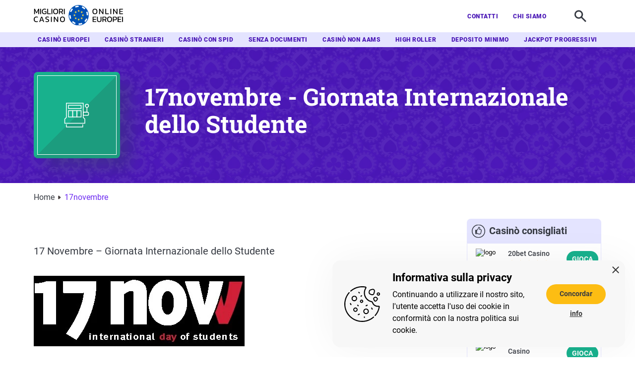

--- FILE ---
content_type: text/html; charset=UTF-8
request_url: https://casinoeuropeionline.com/17novembre
body_size: 14775
content:
<!DOCTYPE html>
<html lang="it">
  <head>
    <meta charset="UTF-8">
    <meta name="viewport" content="width=device-width, initial-scale=1.0">
    <title>17novembre - Giornata Internazionale dello Studente</title>
        <meta name="description" content="">
    <link rel="icon" type="image/x-icon" href="/img/k1/casinoonlineeuropei/favicon.svg">
    <link rel="preconnect" href="https://prod-casino-admin.site.supplies">
    
          <link rel="preload" fetchpriority="high" as="image" href="/build/assets/footer-bg-1.webp" type="image/webp">
        
            <style>@font-face{font-weight:400;font-family:"Roboto";font-style:normal;src:url(/fonts/roboto-regular.woff2) format("woff2");font-display:swap}@font-face{font-weight:500;font-family:"Roboto";font-style:normal;src:url(/fonts/roboto-medium.woff2) format("woff2");font-display:swap}@font-face{font-weight:700;font-family:"Roboto";font-style:normal;src:url(/fonts/roboto-bold.woff2) format("woff2");font-display:swap}@font-face{font-weight:900;font-family:"Roboto";font-style:normal;src:url(/fonts/roboto-black.woff2) format("woff2");font-display:swap}@font-face{font-weight:700;font-family:"Roboto Slab";font-style:normal;src:url(/fonts/robotoslab-bold.woff2) format("woff2");font-display:swap}</style>
    
              <link rel="preload" as="style" href="https://casinoeuropeionline.com/build/assets/slots.c5cd9d84.css" /><link rel="stylesheet" href="https://casinoeuropeionline.com/build/assets/slots.c5cd9d84.css" />
      <link rel="canonical" href="https://casinoeuropeionline.com/17novembre">

    
              <script>
    const handleLazyGTM = () => {
        window.removeEventListener('mousemove', handleLazyGTM)
        window.removeEventListener('touchstart', handleLazyGTM)

        if (!localStorage.getItem('_lazy_gtm_loaded')) {
            localStorage.setItem('_lazy_gtm_loaded', 'true')
        }

        ;(function(w,d,s,l,i){w[l]=w[l]||[];w[l].push({'gtm.start':new Date().getTime(),event:'gtm.js'});var f=d.getElementsByTagName(s)[0],j=d.createElement(s),dl=l!='dataLayer'?'&l='+l:'';j.async=true;j.src='https://www.googletagmanager.com/gtm.js?id='+i+dl;f.parentNode.insertBefore(j,f);})(window,document,'script','dataLayer','GTM-NSQ7N2S');
    }

    if (!localStorage.getItem('_lazy_gtm_loaded')) {
        window.addEventListener('mousemove', handleLazyGTM)
        window.addEventListener('touchstart', handleLazyGTM)
    } else {
        ;(function(w,d,s,l,i){w[l]=w[l]||[];w[l].push({'gtm.start':new Date().getTime(),event:'gtm.js'});var f=d.getElementsByTagName(s)[0],j=d.createElement(s),dl=l!='dataLayer'?'&l='+l:'';j.async=true;j.src='https://www.googletagmanager.com/gtm.js?id='+i+dl;f.parentNode.insertBefore(j,f);})(window,document,'script','dataLayer','GTM-NSQ7N2S');
    }
  </script>

<style>
  .wrapper--about .main-left {
    max-width: 100%;
  }
  .wrapper--about .main-left ol {
    padding-left: 25px;
  }
  .footer-navigation li:nth-child(n+2),
  .footer-navigation ul:nth-child(n+2) {
    margin-left: 15px;
  }

  .footer-navigation li a {
    font-size: 11px;
  }
</style>

    <!-- Matomo Tag Manager -->
    <script>
      var _mtm = window._mtm = window._mtm || [];
      _mtm.push({'mtm.startTime': (new Date().getTime()), 'event': 'mtm.Start'});
      (function() {
        var d=document, g=d.createElement('script'), s=d.getElementsByTagName('script')[0];
        g.async=true; g.src='https://matomo3.site.supplies/js/container_WSX5TU5m.js'; s.parentNode.insertBefore(g,s);
      })();
    </script>
    <!-- End Matomo Tag Manager -->
  </head>
  <body class=" ">
    <!-- Google Tag Manager (noscript) -->
<noscript><iframe src="https://www.googletagmanager.com/ns.html?id=GTM-NSQ7N2S"
  height="0" width="0" style="display:none;visibility:hidden"></iframe></noscript>
  <!-- End Google Tag Manager (noscript) -->
    <svg xmlns="http://www.w3.org/2000/svg" style="height: 0; width: 0; position: absolute; display: none">
  <symbol id="icon-home" viewBox="0 0 16 17"><path d="M15.884 7.676 8.356.148a.502.502 0 0 0-.707 0L.12 7.676a.502.502 0 0 0 .707.707L8 1.212l7.172 7.177a.502.502 0 0 0 .707-.708l.005-.005Z" fill="#4A17B6"/><path d="M13.019 15.057h-2.51v-5.019H5.491v5.019H2.98V8.03L1.978 9.034v6.023A1.004 1.004 0 0 0 2.98 16.06h3.513v-5.018h3.012v5.018h3.513a1.004 1.004 0 0 0 1.003-1.003V8.914L13.02 7.91v7.147Z" fill="#4A17B6"/></symbol>
  <symbol id="icon-casinos" viewBox="0 0 16 16"><g clip-path="url(#a)" fill="#4A17B6"><path d="M8.093 8.832h-6.31C.966 8.819.5 8.384.5 7.59V1.73C.5.974.966.5 1.73.5h12.763c.713 0 1.205.46 1.205 1.152.013 1.088-.026 2.176-.039 3.264 0 .23.052.46.052.703.013.653 0 1.293 0 1.946 0 .793-.466 1.28-1.218 1.28h-4.016c-.79-.013-1.594-.013-2.384-.013ZM1.277 4.66v2.815c0 .487.104.589.596.589h3.045c.506 0 .493 0 .57-.5a.618.618 0 0 1 .272-.37c.091-.039.286.038.376.128.078.076.117.23.104.345-.026.32.13.397.427.397.92-.013 1.84 0 2.747 0 .48 0 .48 0 .531-.474.04-.32.22-.473.48-.41.233.052.285.231.298.436.026.448.026.448.48.448h3.07c.609 0 .713-.115.7-.717-.026-.985-.052-1.97-.052-2.956-.013-.794 0-1.6 0-2.394 0-.627-.078-.703-.7-.703h-2.876c-.544 0-.518 0-.635.524-.026.154-.22.333-.363.371-.104.026-.259-.192-.376-.307a.465.465 0 0 1-.013-.23c.026-.307-.116-.384-.401-.384-.868.013-1.75 0-2.617 0-.182 0-.415-.051-.532.038-.116.09-.103.333-.155.5-.065.204-.169.396-.415.37-.22-.025-.363-.179-.363-.422v-.128c.026-.281-.09-.37-.375-.37-1.063.012-2.138 0-3.2 0-.519.025-.623.114-.623.613v2.79ZM9.583 15.5c-.182-.089-.48-.179-.7-.345-.544-.41-1.037-.384-1.568 0-.168.115-.35.218-.544.282-.155.038-.376.064-.48-.013-.103-.077-.155-.295-.142-.448.039-.397.143-.794.182-1.19.012-.154-.078-.346-.182-.461-.272-.307-.583-.576-.855-.87-.272-.282-.168-.576.22-.653.428-.09.868-.128 1.309-.218a.504.504 0 0 0 .298-.205c.207-.358.363-.742.583-1.1.078-.141.26-.295.402-.295.142 0 .31.167.401.295.22.332.376.716.596 1.05a.704.704 0 0 0 .363.242c.415.103.842.141 1.257.244.376.09.44.383.168.665-.298.32-.609.627-.907.96a.533.533 0 0 0-.13.358c.053.41.143.807.208 1.216.052.295-.117.487-.48.487Zm-1.49-4.172c-.13.256-.234.435-.324.627-.13.282-.324.423-.661.41-.207-.013-.428.038-.726.077.311.32.545.55.765.806.065.077.052.218.039.32-.026.256-.078.5-.13.793.389-.179.7-.422 1.01-.422.312 0 .636.23.985.371 0-.102-.012-.179-.012-.256.012-.46-.143-.972.427-1.241.09-.039.13-.192.22-.346-.246-.038-.453-.05-.647-.102-.169-.051-.363-.128-.467-.256-.181-.23-.298-.486-.48-.78ZM2.404 13.08H.954c-.247 0-.441-.077-.441-.358 0-.256.181-.384.427-.384h2.916c.259 0 .453.115.453.397 0 .281-.207.345-.44.345H2.404ZM13.78 13.08h-1.425c-.233 0-.453-.051-.453-.333-.013-.268.181-.41.44-.41h2.903c.259 0 .44.129.44.41 0 .282-.22.333-.453.333H13.78ZM3.117 14.77c-.26 0-.518.013-.778 0-.246-.013-.414-.14-.414-.397 0-.256.181-.371.427-.371h1.516c.26 0 .428.115.428.371 0 .269-.169.397-.44.397h-.74ZM3.117 11.47h-.674c-.337-.014-.544-.167-.518-.398.026-.294.246-.37.505-.37h1.387c.272 0 .48.076.492.383.013.243-.181.384-.518.397h-.35c-.104-.013-.207-.013-.324-.013ZM13.107 14.015h.777c.233 0 .376.115.389.332.013.244-.13.397-.363.41-.557.026-1.114.026-1.671-.013-.13-.012-.298-.23-.324-.384-.04-.204.13-.345.363-.358.259.013.544.013.829.013ZM13.068 10.701c.26 0 .518-.013.777 0 .247.013.415.128.428.384 0 .256-.181.371-.402.371-.53.013-1.062.013-1.58 0-.22-.013-.402-.128-.389-.384.013-.243.168-.371.402-.371.246-.013.505 0 .764 0Z"/><path d="M4.09 4.916c0 .128.012.166.051.307-.142.282-.544.282-.777.243-.156-.192-.233-.537-.169-.768.234-.192.778-.358.778-.653 0-.179-.156-.243-.285-.243-.26 0-.596.192-.765.307-.194-.115-.259-.256-.259-.396 0-.423.428-.704 1.14-.704.596 0 .92.397.985.806.065.627-.246.794-.7 1.1Zm.129 1.267c0 .243-.194.499-.557.499-.337 0-.506-.23-.506-.474 0-.23.156-.46.48-.473.401 0 .583.205.583.448ZM8.235 4.916c0 .128.013.166.052.307-.143.282-.545.282-.778.243-.155-.192-.233-.537-.168-.768.233-.192.777-.358.777-.653 0-.179-.155-.243-.285-.243-.259 0-.596.192-.764.307-.195-.115-.26-.256-.26-.396 0-.423.428-.704 1.14-.704.597 0 .92.397.985.806.065.627-.246.794-.7 1.1Zm.13 1.267c0 .243-.195.499-.558.499-.337 0-.505-.23-.505-.474 0-.23.155-.46.48-.473.401 0 .582.205.582.448ZM12.64 4.916c0 .128.013.166.052.307-.143.282-.544.282-.777.243-.156-.192-.234-.537-.169-.768.233-.192.777-.358.777-.653 0-.179-.155-.243-.285-.243-.259 0-.596.192-.764.307-.194-.115-.26-.256-.26-.396 0-.423.428-.704 1.141-.704.596 0 .92.397.985.806.065.627-.246.794-.7 1.1Zm.13 1.267c0 .243-.195.499-.557.499-.337 0-.506-.23-.506-.474 0-.23.156-.46.48-.473.401 0 .583.205.583.448Z"/></g><defs><clipPath id="a"><path fill="#fff" transform="translate(.5 .5)" d="M0 0h15.211v15H0z"/></clipPath></defs></symbol>
  <symbol id="icon-guides" viewBox="0 0 18 16"><g clip-path="url(#a)"><path d="M7.886 14.444a7.889 7.889 0 0 0-1.987-.453 16.522 16.522 0 0 0-3.588 0c-.188.014-.375.055-.552.082-.093.014-.135-.027-.135-.164.01-.837.02-1.673.02-2.51 0-.452-.02-.89-.02-1.343 0-1.015.01-2.03.01-3.058 0-1.823-.01-3.633-.01-5.457v-.15c0-.44 0-.44.312-.535C3.184.526 4.443.403 5.712.54c1.02.11 2.008.37 2.923.973.291.192.5.192.79 0 1.01-.658 2.102-.919 3.215-1 1.154-.083 2.309.027 3.443.342.426.123.364.014.364.576V13.744c0 .33 0 .33-.25.288a13.768 13.768 0 0 0-3.599-.11c-.718.07-1.425.247-2.132.384a.645.645 0 0 0-.292.151c.052 0 .104 0 .156-.013.812-.206 1.634-.26 2.466-.247 1.258 0 2.507.164 3.755.425.364.082.333.11.333-.37V2.062c0-.26 0-.274.197-.219.063.014.125.041.188.055.104.027.135.11.135.233 0 1.92-.01 3.853-.01 5.772 0 1.234.01 2.468.01 3.702v3.62c0 .274-.021.288-.219.233-1.789-.452-3.588-.658-5.398-.493-.79.068-1.571.219-2.362.342-.135.028-.27.083-.405.096-.094 0-.187-.068-.281-.082a15.164 15.164 0 0 0-5.555-.274c-.77.11-1.54.274-2.309.425-.135.027-.177-.014-.177-.192-.031-1.48-.031-2.989-.031-4.483V2.364c0-.384.146-.562.437-.52.031 0 .062.054.073.109.01.055 0 .123 0 .192v6.334c0 .521-.032 1.056-.021 1.577l.031 4.388c0 .246 0 .26.208.219.874-.137 1.758-.302 2.632-.384 1.175-.11 2.361-.096 3.537.15.104.028.218.056.322.07v-.055Zm1.404-.357c.073-.027.115-.027.146-.055.842-.411 1.727-.617 2.621-.726 1.207-.151 2.413-.137 3.62-.014.25.027.25.027.25-.302V1.816c0-.33 0-.33-.25-.384-1.196-.26-2.392-.357-3.599-.178-.905.137-1.768.41-2.59.932-.156.096-.219.22-.219.466.01 2.756.01 5.512.01 8.268v2.866c0 .11.011.191.011.301Zm-.52.014V3.078c0-.769 0-.769-.53-1.057-.822-.452-1.685-.685-2.57-.781-1.133-.124-2.257-.014-3.37.233-.125.027-.177.096-.177.274 0 1.947-.02 3.88-.02 5.827 0 .535.02 1.084.03 1.618v3.826c0 .301 0 .301.23.288.988-.028 1.976-.096 2.964-.055a8.165 8.165 0 0 1 2.985.644c.136.069.281.124.458.206Z" fill="#4A17B6"/></g><g clip-path="url(#b)" fill="#4A17B6"><path d="M12.83 3.503h1.015c.064 0 .14.012.18-.033.063-.08.14-.214.14-.316 0-.101-.09-.225-.16-.281-.057-.045-.14-.034-.217-.034h-1.96c-.267 0-.356.079-.35.327.006.247.102.337.357.337.332.012.664 0 .996 0ZM12.466 4.28h-.721c-.14 0-.262.044-.268.315-.007.225.083.349.261.36.492.011.983 0 1.475 0 .147 0 .255-.079.261-.338.007-.259-.114-.338-.255-.338h-.753ZM12.134 6.418c.134 0 .274.022.402 0 .134-.023.255-.101.249-.36-.013-.237-.121-.316-.255-.327a9.728 9.728 0 0 0-.81 0c-.135.011-.243.09-.243.338 0 .259.114.338.248.36.135.011.268 0 .409-.011ZM12.818 9.132h1.014c.064 0 .14.012.18-.034.063-.078.14-.213.14-.315 0-.101-.09-.225-.16-.281-.057-.045-.147-.034-.217-.034h-1.953c-.274 0-.357.079-.357.327.006.247.102.337.357.337.332.012.664 0 .996 0ZM12.453 9.908h-.72c-.141 0-.262.045-.269.315-.006.226.083.35.262.36.491.012.983 0 1.474 0 .147 0 .255-.078.262-.337.006-.259-.115-.338-.256-.338h-.753ZM12.122 12.049c.134 0 .275.022.402 0 .134-.023.256-.102.25-.36-.014-.237-.122-.316-.256-.327a9.69 9.69 0 0 0-.81 0c-.135.011-.243.09-.243.338 0 .259.115.337.249.36.134.011.274 0 .408-.011Z"/></g><g clip-path="url(#c)" fill="#4A17B6"><path d="M5.46 3.503h1.014c.064 0 .14.012.18-.033.063-.08.14-.214.14-.316 0-.101-.09-.225-.16-.281-.058-.045-.14-.034-.217-.034h-1.96c-.267 0-.357.079-.35.327.006.247.102.337.357.337.332.012.664 0 .996 0ZM5.095 4.28h-.721c-.14 0-.262.044-.268.315-.007.225.083.349.261.36.492.011.983 0 1.475 0 .146 0 .255-.079.261-.338.007-.259-.115-.338-.255-.338h-.753ZM4.763 6.418c.134 0 .274.022.402 0 .134-.023.255-.101.249-.36-.013-.237-.122-.316-.256-.327a9.727 9.727 0 0 0-.81 0c-.134.011-.243.09-.243.338 0 .259.115.338.25.36.133.011.267 0 .408-.011ZM5.447 9.132H6.46c.064 0 .14.012.18-.034.063-.078.14-.213.14-.315 0-.101-.09-.225-.16-.281-.058-.045-.147-.034-.217-.034H4.45c-.274 0-.357.079-.357.327.006.247.102.337.357.337.332.012.664 0 .996 0ZM5.082 9.908h-.72c-.141 0-.263.045-.269.315-.006.226.083.35.262.36.491.012.983 0 1.474 0 .147 0 .255-.078.262-.337.006-.259-.115-.338-.256-.338h-.753ZM4.751 12.049c.134 0 .274.022.402 0 .134-.023.255-.102.249-.36-.013-.237-.121-.316-.255-.327a9.693 9.693 0 0 0-.81 0c-.135.011-.243.09-.243.338 0 .259.115.337.249.36.134.011.274 0 .408-.011Z"/></g><defs><clipPath id="a"><path fill="#fff" transform="translate(.667 .5)" d="M0 0h16.716v15H0z"/></clipPath><clipPath id="b"><path fill="#fff" transform="translate(11.465 2.839)" d="M0 0h2.699v9.22H0z"/></clipPath><clipPath id="c"><path fill="#fff" transform="translate(4.094 2.839)" d="M0 0h2.699v9.22H0z"/></clipPath></defs></symbol>
  <symbol id="icon-games" viewBox="0 0 16 16"><g clip-path="url(#a)" fill="#4A17B6"><path d="M5.44 12.043c-.445-.04-.75-.207-.941-.556-1.146-1.99-2.28-3.994-3.413-5.998-.166-.284-.318-.581-.484-.866-.28-.504.064-1.124.459-1.357.865-.504 1.719-1.008 2.584-1.512.637-.375 1.261-.737 1.898-1.099.56-.31 1.095-.168 1.413.388L9.554 5.58c.344.607.687 1.215 1.031 1.81.178.323.153.53-.102.659-.293.142-.445-.078-.56-.272-.293-.504-.548-1.034-.828-1.538-.33-.582-.675-1.15-1.018-1.732-.548-.943-1.083-1.887-1.63-2.83-.255-.453-.293-.466-.726-.22-1.375.801-2.75 1.602-4.126 2.417-.356.207-.382.323-.19.672.509.879 1.018 1.758 1.515 2.65.624 1.098 1.235 2.197 1.859 3.296.038.064.089.116.127.18.407.789.484.621 1.095.246.306-.18.624-.362.942-.543.255-.142.51-.09.612.117.127.271-.026.44-.23.555a31.89 31.89 0 0 1-1.439.828c-.152.09-.33.129-.445.168Z"/><path d="M11.87 15.687H9.58c-.764 0-1.21-.452-1.21-1.215v-4.46c0-.697.471-1.162 1.159-1.162h4.648c.738 0 1.222.49 1.222 1.228v4.355c0 .776-.458 1.241-1.235 1.241-.777.013-1.528.013-2.292.013Zm.014-6.075H9.63c-.395 0-.497.09-.497.491v4.292c0 .387.09.49.459.49h4.545c.344 0 .522-.167.522-.503v-4.266c0-.336-.19-.504-.522-.504h-2.253ZM9.528.746h1.045c.585.013 1.044.413 1.044 1.02.012.75-.026 1.5-.026 2.25 0 .4.026.801.026 1.215 0 .31.012.62 0 .93 0 .388-.14.543-.408.517-.254-.025-.356-.258-.344-.594.013-.543 0-1.073-.012-1.616V2.142c0-.62-.038-.673-.637-.673H8.408c-.255 0-.446-.064-.484-.349-.025-.22.178-.387.471-.4.382.013.764.026 1.133.026ZM15.5 4.338c-.14.31-.267.62-.433.905-.458.827-.93 1.642-1.4 2.456a1.187 1.187 0 0 1-.102.168c-.14.18-.293.336-.535.18-.216-.154-.242-.348-.115-.594.548-.956 1.083-1.926 1.63-2.882.179-.31.166-.414-.14-.595a76.595 76.595 0 0 0-1.731-1.02c-.293-.169-.383-.376-.255-.595.127-.22.344-.246.636-.078.574.336 1.16.672 1.732 1.008.395.233.675.53.713 1.047ZM6.93 6.085c-.038.426-.025.866-.102 1.28-.089.465-.343.607-.713.4-.433-.232-.878-.426-1.311-.633-.204-.103-.306-.259-.293-.491.038-.517.076-1.034.14-1.538.05-.401.293-.53.662-.375.471.207.942.44 1.4.672.217.13.23.207.217.685Zm-1.502-.388c-.255.789-.191.905.598 1.138.293-.647.14-.931-.598-1.138Z"/><path d="M11.056 10.879c0 .336-.23.581-.535.594-.28 0-.586-.284-.586-.569-.013-.284.267-.581.56-.581.319-.013.56.232.56.556ZM11.056 13.632c0 .337-.23.57-.548.57-.306 0-.586-.285-.573-.57.013-.271.318-.581.573-.581.28 0 .548.284.548.581ZM13.743 13.659c0 .336-.204.543-.535.543a.553.553 0 0 1-.56-.57c.013-.296.293-.594.573-.58.306.012.522.27.522.607ZM13.742 10.906c0 .323-.254.582-.547.569-.28-.013-.547-.285-.547-.57 0-.322.254-.58.56-.58.33 0 .534.219.534.58ZM11.846 12.83a.562.562 0 0 1-.548-.58c.013-.285.28-.557.56-.557.293 0 .574.298.574.582a.58.58 0 0 1-.586.556Z"/></g><defs><clipPath id="a"><path fill="#fff" transform="translate(.5 .5)" d="M0 0h15v15.188H0z"/></clipPath></defs></symbol>
  <symbol id="icon-bonuses" viewBox="0 0 16 16"><g clip-path="url(#a)" fill="#4A17B6"><path d="M3.28 3.821c-.097-.444-.263-.863-.277-1.281-.041-.942.65-1.726 1.66-1.988.829-.21 1.865.196 2.322.929.22.353.387.745.594 1.111.083.144.152.262.387.249.25-.013.387-.053.512-.275.262-.484.511-1.007.87-1.425C9.903.5 10.857.356 11.755.683c.733.274 1.314 1.033 1.272 1.818-.014.431-.166.863-.249 1.32.07 0 .194.027.305.027.442 0 .87-.014 1.313.013.691.026 1.05.418 1.05 1.072 0 .353.056.706.056 1.072v8.318c0 .758-.47 1.19-1.272 1.19H1.828c-.843 0-1.313-.458-1.313-1.269V5.13c0-.824.442-1.242 1.313-1.255h1.134c.11-.026.235-.04.318-.053Zm-1.936 8.265c.235-.13.387-.222.54-.313.456-.275.898-.563 1.354-.837.235-.144.47-.184.664.065.138.183.055.418-.221.602-.457.287-.9.562-1.355.837-.996.575-.996.562-.982 1.674 0 .496.083.575.636.575h3.968c.484 0 .484 0 .484-.445V5.98c0-.222.138-.379.36-.353.165.026.33.157.428.288.069.091.041.248.041.38v7.832c0 .563 0 .563.608.563.166 0 .346-.013.512 0 .318.026.415-.092.415-.392-.014-1.465 0-2.917 0-4.381 0-.432.11-.589.415-.589.29 0 .414.183.414.589v4.406c0 .21.014.354.304.354 1.41-.013 2.835 0 4.245 0 .387 0 .484-.092.484-.471v-2.027c0-.065-.028-.144-.042-.248-.207.117-.373.222-.553.327-.429.261-.857.562-1.3.797-.165.079-.414.053-.608 0-.069-.026-.097-.274-.083-.405.014-.092.152-.183.25-.249l2.073-1.294c.097-.053.221-.144.221-.223.028-.405.014-.81.014-1.294-.152.078-.249.117-.332.17-.525.327-1.065.653-1.59.967-.221.131-.442.157-.608-.065-.18-.235-.083-.432.152-.575.511-.314.995-.68 1.534-.942.72-.34 1.037-.837.913-1.595-.014-.118-.041-.236-.055-.393-.11.053-.152.066-.208.105-.553.366-1.106.732-1.672 1.085-.305.183-.567.144-.706-.065-.138-.21-.041-.432.263-.615.705-.431 1.424-.863 2.13-1.308.096-.065.207-.196.22-.3.028-.34.014-.68-.013-1.007-.028-.314-.194-.432-.553-.432-1.48.013-2.945 0-4.424 0H1.869c-.511 0-.566.052-.566.55V7.39l1.866-1.15c.235-.144.47-.223.677.013.166.183.083.444-.207.628-.553.353-1.12.68-1.673 1.033-.235.144-.567.314-.622.523-.097.379-.028.81-.028 1.294.305-.183.526-.326.76-.457.402-.236.789-.484 1.19-.72.235-.143.442-.13.594.092.152.21.083.392-.124.536l-.373.236c-.623.392-1.245.771-1.867 1.163-.083.053-.18.157-.18.249.028.392.028.785.028 1.255Zm8.765-8.238v.026c.346-.026.691-.04 1.023-.079.664-.078 1.05-.693 1.079-1.111.041-.537-.29-1.086-.789-1.256-.608-.248-1.244-.13-1.576.38-.318.457-.566.967-.788 1.477-.152.314.07.563.443.576.193-.013.4-.013.608-.013Zm-4.203.013v-.013h.622c.401 0 .609-.249.443-.589a11.872 11.872 0 0 0-.802-1.478c-.276-.431-.912-.575-1.438-.418A1.331 1.331 0 0 0 3.805 2.5c-.055.614.511 1.255 1.134 1.307.318.013.636.04.967.053Z"/><path d="M8.795 6.764V5.98c0-.235.152-.366.4-.366.25 0 .416.118.416.353.013.55.013 1.112 0 1.661 0 .236-.208.34-.429.327-.221 0-.387-.104-.387-.34v-.85Z"/></g><defs><clipPath id="a"><path fill="#fff" transform="translate(.5 .5)" d="M0 0h15v15H0z"/></clipPath></defs></symbol>
  <symbol id="icon-contact" viewBox="0 0 32 32"><path opacity=".9" d="m20.35 15.516 6.38 6.38-.905.905-6.381-6.38.905-.905Zm-8.652.027.905.905-6.336 6.336-.905-.902 6.336-6.339Z" fill="#4A17B6"/><path d="M16 19.136c-.96 0-1.984-.384-2.688-1.152l-8-7.936.896-.896 8 8a2.55 2.55 0 0 0 3.648 0l8-8 .896.896-8.064 8c-.704.704-1.728 1.088-2.688 1.088Z" fill="#4A17B6"/><path d="M24.96 24.32H7.04a1.886 1.886 0 0 1-1.92-1.92V9.6c0-1.088.832-1.92 1.92-1.92h17.92c1.088 0 1.92.832 1.92 1.92v12.8c0 1.088-.832 1.92-1.92 1.92ZM7.04 8.96c-.384 0-.64.256-.64.64v12.8c0 .384.256.64.64.64h17.92c.384 0 .64-.256.64-.64V9.6c0-.384-.256-.64-.64-.64H7.04Z" fill="#4A17B6"/></symbol>
  <symbol id="icon-about" viewBox="0 0 32 32"><path d="M3.55 15.6a.75.75 0 0 0 1.05-.15 6.75 6.75 0 0 1 10.787-.012l.063.074.05.05h.012l.038.026.087.062h.038l.087.037h.025l.075.026h.388l.075-.038h.025l.05-.025.025-.025h.037c.013 0 .013-.012.026-.025l.037-.037h.025l.05-.063a6.75 6.75 0 0 1 10.8 0 .75.75 0 0 0 1.2-.9 8.3 8.3 0 0 0-3.713-2.787A4.7 4.7 0 0 0 26.75 8a4.75 4.75 0 1 0-9.012 2.1 4.7 4.7 0 0 0 1.375 1.662A8.113 8.113 0 0 0 16 13.837a8.113 8.113 0 0 0-3.113-2.075A4.7 4.7 0 0 0 14.75 8a4.75 4.75 0 1 0-9.012 2.1 4.7 4.7 0 0 0 1.374 1.662A8.3 8.3 0 0 0 3.4 14.55a.75.75 0 0 0 .15 1.05ZM18.75 8A3.25 3.25 0 1 1 22 11.25 3.263 3.263 0 0 1 18.75 8Zm-12 0A3.25 3.25 0 1 1 10 11.25 3.263 3.263 0 0 1 6.75 8Zm18.137 16.762A4.7 4.7 0 0 0 26.75 21a4.75 4.75 0 1 0-9.012 2.1 4.7 4.7 0 0 0 1.375 1.662A8.113 8.113 0 0 0 16 26.837a8.113 8.113 0 0 0-3.113-2.075A4.7 4.7 0 0 0 14.75 21a4.75 4.75 0 1 0-9.012 2.1 4.7 4.7 0 0 0 1.374 1.662A8.3 8.3 0 0 0 3.4 27.55a.75.75 0 0 0 1.2.9 6.75 6.75 0 0 1 10.787-.012l.063.075.05.05h.012l.038.024.087.063h.038l.087.038h.025l.075.024h.388l.075-.037h.025l.05-.025.025-.025h.037c.013 0 .013-.012.026-.025l.037-.038h.025l.05-.062a6.75 6.75 0 0 1 10.8 0 .75.75 0 0 0 1.2-.9 8.3 8.3 0 0 0-3.713-2.838ZM6.75 21A3.25 3.25 0 1 1 10 24.25 3.263 3.263 0 0 1 6.75 21Zm12 0A3.25 3.25 0 1 1 22 24.25 3.263 3.263 0 0 1 18.75 21Z" fill="#4A17B6"/></symbol>
  <symbol id="icon-search" viewBox="0 0 26 26"><path fill="#353941" d="m23.72 25.422-8.566-8.568A8.995 8.995 0 0 1 3.582 3.164a8.995 8.995 0 0 1 13.693 11.569l8.567 8.568-2.12 2.12-.001.001ZM9.942 3.526a5.996 5.996 0 1 0 4.373 1.895l.907.9-1.022-1.02-.018-.018a5.955 5.955 0 0 0-4.24-1.757Z"/></symbol>
  <symbol id="icon-search-x" viewBox="0 0 86 47"><path fill="#E4E4FF" fill-rule="evenodd" d="M20.368 23.803C20.368 10.99 30.754.605 43.566.605c12.811 0 23.197 10.386 23.197 23.198v2.829h.008c-.005.188-.008.376-.008.566 0 10.747 8.562 19.495 19.237 19.794V47H0v-.008c.188.005.377.008.566.008 10.937 0 19.802-8.866 19.802-19.803 0-.189-.002-.377-.008-.565h.008v-2.83Z" clip-rule="evenodd"/><path fill="#353941" d="M50.894 17.707a1 1 0 0 0-1.414 0l-5.773 5.773a1 1 0 0 1-1.414 0l-5.773-5.773a1 1 0 0 0-1.414 0l-.399.399a1 1 0 0 0 0 1.414l5.773 5.773a1 1 0 0 1 0 1.414l-5.773 5.773a1 1 0 0 0 0 1.414l.399.399a1 1 0 0 0 1.414 0l5.773-5.773a1 1 0 0 1 1.414 0l5.773 5.773a1 1 0 0 0 1.414 0l.399-.399a1 1 0 0 0 0-1.414l-5.773-5.773a1 1 0 0 1 0-1.414l5.773-5.773a1 1 0 0 0 0-1.414l-.399-.399Z"/></symbol>
  <symbol id="icon-search-clear" viewBox="0 0 18 18"><path fill="#6D2BF1" d="M9 .668a8.326 8.326 0 0 1 8.334 8.333A8.326 8.326 0 0 1 9 17.335 8.326 8.326 0 0 1 .667 9 8.326 8.326 0 0 1 9 .668Zm2.992 4.167L9 7.826 6.01 4.835 4.834 6.01 7.825 9l-2.991 2.992 1.175 1.175L9 10.176l2.992 2.992 1.175-1.175-2.992-2.992 2.992-2.991-1.175-1.175Z"/></symbol>
</svg>
    <header>
      <div class="header-wrapper">
        <input type="checkbox" id="checkbox-burger">
        <div class="burger">
          <span></span>
          <span></span>
          <span></span>
          <span></span>
        </div>
        <a href="/" class="logo">
          <img
            class="header-logo"
            src="/img/k1/casinoonlineeuropei/logo.svg"
            alt=" logo"
            width="180"
            height="30"
                      >
        </a>
        <nav>
          <ul class="nav-list navigation-left">
  <li>
    <a href="/" class="active-link">
      Casinò Europei
    </a>
  </li>
  <li>
    <a href="/casino-online-stranieri">
      Casinò Stranieri
    </a>
  </li>
  <li>
    <a href="/casino-con-spid">
      Casinò con SPID
    </a>
  </li>
  <li>
    <a href="/casino-senza-documenti">
      Senza documenti
    </a>
  </li>
  <li>
    <a href="/casino-non-aams">
      Casinò non AAMS
    </a>
  </li>
  <li>
    <a href="/bonus-high-roller">
      High Roller
    </a>
  </li>
  <li>
    <a href="/casino-con-deposito-minimo">
      Deposito minimo
    </a>
  </li>
  <li>
    <a href="/jackpot-progressivi">
      Jackpot progressivi
    </a>
  </li>
</ul>
          <ul class="nav-list navigation-right">
  <li>
    <a href="https://casinoeuropeionline.com/contattateci" class="active-link">
                  Contatti
    </a>
  </li>
  <li>
    <a href="https://casinoeuropeionline.com/chi-siamo" class="active-link">
                  Chi siamo
    </a>
  </li>
</ul>
        </nav>
                <button class="search-toggle">
  <span class="visually-hidden">Cerca</span>
  <svg class="search-toggle__icon search-toggle__icon--open" aria-hidden="true">
    <use xlink:href="#icon-search"></use>
  </svg>
  <svg class="search-toggle__icon search-toggle__icon--close" aria-hidden="true">
    <use xlink:href="#icon-search-x"></use>
  </svg>
</button>
<div class="search">
  <div class="search__inner">
    <div class="search__field">
      <svg aria-hidden="true">
        <use xlink:href="#icon-search"></use>
      </svg>
      <input class="search__input" autocomplete="off" type="text" placeholder="Cerca">
      <button class="search__clear" type="button">
        <svg aria-hidden="true">
          <use xlink:href="#icon-search-clear"></use>
        </svg>
        <span>clear</span>
      </button>
    </div>
    <div class="search__list-wrapper">
      <div class="search__list"></div>
      <p class="search__res search__res--not-found"> results found</p>
      <p class="search__res search__res--found">
        <span>
          <span>123</span> Nessun risultato trovato
        </span>
      </p>
    </div>
  </div>
</div>
        <div class="lang-nav">
    <ul class="lang-nav__list">
      </ul>
</div>
      </div>
    </header>

    <main>
        <section class="header-banner header-banner--reviews">
    <div class="main-header">
        <div class="wrapper">
            <div class="wrapper-content">
                                  <h1 class="title top-title">17novembre - Giornata Internazionale dello Studente</h1>
                                                            </div>
                      <div class="wrapper square-links__wrapper">
                              <div class="square-link-wrapper">
                  <a href="#" class="square-link">
                    <div>
                      <img class="lazy-image slots" src="/img/k1/slots-white.svg"  alt="casino" width="70" height="50">
                                          </div>
                  </a>
                </div>
                          </div>
                  </div>
    </div>
</section>
      <section class="wrapper wrapper--page wrapper--content row-direction">
           <nav class="breadcrumbs">
  <div class="wrapper">
    <ul class="breadcrumbs-list">
      <li class="breadcrumbs-list__item">
        <a class="breadcrumbs-list__link" href="/">
          Home
        </a>
      </li>
      <li class="breadcrumbs-list__item">
        <span class="breadcrumbs-list__current">
          17novembre
        </span>
      </li>
    </ul>
  </div>
</nav>
  <div class="content-wrapper">
    <article>
      <section class="casinos-review-section" id="top-list">
        </section>
      <div class="text-content">
                <p>17 Novembre &ndash; Giornata Internazionale dello Studente</p>
<p><img src="https://cdn.static.express/storage/casino/ITCR/Di4mA1MZF1xzWCqS1Wy2b57alTZO0F5OX6NMWWBD.webp" alt="" width="425" height="142" loading="lazy"></p>
<ul>
<li>Iniziative</li>
<li>Scarica il materiale</li>
<li>Unione degli Universitari</li>
<li>Rete degli Studenti Medi</li>
<li>Appello Europeo 17 now</li>
<li>Evento Facebook</li>
<li>Foto e Video</li>
</ul>
<p>Il 17 novembre &egrave; diventato la Giornata Internazionale degli Studenti in onore di un evento storico che ha avuto un impatto significativo sulla lotta degli studenti per i loro diritti. La data &egrave; stata scelta per commemorare l'anniversario della cosiddetta "Rivoluzione degli Studenti" del 1939 a Praga, in Cecoslovacchia. In quell'episodio, gli studenti cecoslovacchi hanno organizzato una dimostrazione pacifica contro l'occupazione nazista del loro paese, che era avvenuta pochi mesi prima. La manifestazione studentesca ha attirato l'attenzione del mondo intero e ha dato il via a una serie di proteste che hanno portato alla resistenza contro l'occupazione nazista.</p>
<p>Oggi, la Giornata Internazionale degli Studenti &egrave; un'occasione per riflettere sulle sfide che gli studenti affrontano in tutto il mondo nella loro lotta per un'istruzione di qualit&agrave; e per i loro diritti. &Egrave; anche un momento in cui gli studenti si uniscono per promuovere la pace, la solidariet&agrave; e la cooperazione internazionale. In questo contesto, &egrave; importante notare che molti studenti si divertono anche a giocare su <a href="https://casinoeuropeionline.com/">casino online europei</a> durante il loro tempo libero, come forma di intrattenimento. Questi casin&ograve; online offrono una vasta gamma di giochi, tra cui slot machine, giochi da tavolo e altro ancora, per aiutare gli studenti a rilassarsi e divertirsi quando non sono impegnati con i loro studi e le attivit&agrave; di attivismo.</p>
                        <div class="popular-slots">
          <div class="slots">
                      </div>
        </div>
      </div>
    </article>
          <aside>
        <div class="aside-casinos">
    <h4 class="aside-title">
        <img class="lazy-image aside-title__img" src="/img/k1/recomended-casinos.svg" alt="recommended casinos" width="27" height="27">
        <span class="aside-title__text">
            Casinò consigliati
        </span>
    </h4>

    <ul class="casinos-list">
                    <li>
                <div>
                                      <button
                        class="referral-btn"
                        type="button"
                        data-casino-name="20bet Casino"
                        data-casino-url="https://promo.20bet.partners/redirect.aspx?pid=192719&amp;bid=1971&amp;lpid=281"
                        data-casino-img="https://k2admin.site/storage/light-logos/pP5DJcd8FwecxM3zZAJlB5Ol0y7qktU2YEeG09AM.svg">
                        <picture>
                            <img class="lazy-image aside-casinos-logo" id="sideLogo1" src="https://k2admin.site/storage/light-logos/pP5DJcd8FwecxM3zZAJlB5Ol0y7qktU2YEeG09AM.svg" alt="logo" width="60" height="60">
                        </picture>
                    </button>
                                  </div>
                <div class="casinos-list__item-center">
                    <p class="aside-casino-name">20bet Casino</p>
                    <div class="rating" style="
  background: linear-gradient(
    to left,
    #c4c4c4 0%,
    #ffc24d 0% 100%
  );
"><div class="visually-hidden">rating 5</div></div>
                </div>
                              <button
                    class="referral-btn aside-casino-btn"
                    id="side1"
                    type="button"
                    data-casino-name="20bet Casino"
                    data-casino-url="https://promo.20bet.partners/redirect.aspx?pid=192719&amp;bid=1971&amp;lpid=281"
                    data-casino-img="https://k2admin.site/storage/light-logos/pP5DJcd8FwecxM3zZAJlB5Ol0y7qktU2YEeG09AM.svg">
                    Gioca
                </button>
                          </li>
                    <li>
                <div>
                                      <button
                        class="referral-btn"
                        type="button"
                        data-casino-name="5gringos Casino"
                        data-casino-url="https://fgr.servclick1move.com/?mid=39033_344853"
                        data-casino-img="https://k2admin.site/storage/light-logos/ZdYHiwQcMlOrzYFhNe9SWj3xQQWC5ooeg8a7zxBT.webp">
                        <picture>
                            <img class="lazy-image aside-casinos-logo" id="sideLogo2" src="https://k2admin.site/storage/light-logos/ZdYHiwQcMlOrzYFhNe9SWj3xQQWC5ooeg8a7zxBT.webp" alt="logo" width="60" height="60">
                        </picture>
                    </button>
                                  </div>
                <div class="casinos-list__item-center">
                    <p class="aside-casino-name">5gringos Casino</p>
                    <div class="rating" style="
  background: linear-gradient(
    to left,
    #c4c4c4 0%,
    #ffc24d 0% 100%
  );
"><div class="visually-hidden">rating 5</div></div>
                </div>
                              <button
                    class="referral-btn aside-casino-btn"
                    id="side2"
                    type="button"
                    data-casino-name="5gringos Casino"
                    data-casino-url="https://fgr.servclick1move.com/?mid=39033_344853"
                    data-casino-img="https://k2admin.site/storage/light-logos/ZdYHiwQcMlOrzYFhNe9SWj3xQQWC5ooeg8a7zxBT.webp">
                    Gioca
                </button>
                          </li>
                    <li>
                <div>
                                      <button
                        class="referral-btn"
                        type="button"
                        data-casino-name="Neon54 Casino"
                        data-casino-url="https://n54.servclick1move.com/?mid=4613_195077"
                        data-casino-img="https://k2admin.site/storage/light-logos/WrI0tZQx42gUPRUB3BxOasAZD0Vngv7tubvhoPSK.webp">
                        <picture>
                            <img class="lazy-image aside-casinos-logo" id="sideLogo3" src="https://k2admin.site/storage/light-logos/WrI0tZQx42gUPRUB3BxOasAZD0Vngv7tubvhoPSK.webp" alt="logo" width="60" height="60">
                        </picture>
                    </button>
                                  </div>
                <div class="casinos-list__item-center">
                    <p class="aside-casino-name">Neon54 Casino</p>
                    <div class="rating" style="
  background: linear-gradient(
    to left,
    #c4c4c4 20%,
    #ffc24d 20% 80%
  );
"><div class="visually-hidden">rating 4</div></div>
                </div>
                              <button
                    class="referral-btn aside-casino-btn"
                    id="side3"
                    type="button"
                    data-casino-name="Neon54 Casino"
                    data-casino-url="https://n54.servclick1move.com/?mid=4613_195077"
                    data-casino-img="https://k2admin.site/storage/light-logos/WrI0tZQx42gUPRUB3BxOasAZD0Vngv7tubvhoPSK.webp">
                    Gioca
                </button>
                          </li>
                    <li>
                <div>
                                      <button
                        class="referral-btn"
                        type="button"
                        data-casino-name="Cosmicslot Casino"
                        data-casino-url="https://m.peaky.partners/redirect.aspx?mid=54&amp;sid=3143&amp;cid=&amp;pid=&amp;affid=699"
                        data-casino-img="https://k2admin.site/storage/light-logos/cvc6oUClK4MdenLDDjvMByAp4rk1IcieUx7XmPud.webp">
                        <picture>
                            <img class="lazy-image aside-casinos-logo" id="sideLogo4" src="https://k2admin.site/storage/light-logos/cvc6oUClK4MdenLDDjvMByAp4rk1IcieUx7XmPud.webp" alt="logo" width="60" height="60">
                        </picture>
                    </button>
                                  </div>
                <div class="casinos-list__item-center">
                    <p class="aside-casino-name">Cosmicslot Casino</p>
                    <div class="rating" style="
  background: linear-gradient(
    to left,
    #c4c4c4 20%,
    #ffc24d 20% 80%
  );
"><div class="visually-hidden">rating 4</div></div>
                </div>
                              <button
                    class="referral-btn aside-casino-btn"
                    id="side4"
                    type="button"
                    data-casino-name="Cosmicslot Casino"
                    data-casino-url="https://m.peaky.partners/redirect.aspx?mid=54&amp;sid=3143&amp;cid=&amp;pid=&amp;affid=699"
                    data-casino-img="https://k2admin.site/storage/light-logos/cvc6oUClK4MdenLDDjvMByAp4rk1IcieUx7XmPud.webp">
                    Gioca
                </button>
                          </li>
                    <li>
                <div>
                                      <button
                        class="referral-btn"
                        type="button"
                        data-casino-name="SlotsPalace Casino"
                        data-casino-url="https://slp.servclick1move.com/?mid=4613_195069"
                        data-casino-img="https://k2admin.site/storage/light-logos/eAwyK3mKUEBCNIlrcWC0vU7ROqPY8S2YTZ0UEO9c.webp">
                        <picture>
                            <img class="lazy-image aside-casinos-logo" id="sideLogo5" src="https://k2admin.site/storage/light-logos/eAwyK3mKUEBCNIlrcWC0vU7ROqPY8S2YTZ0UEO9c.webp" alt="logo" width="60" height="60">
                        </picture>
                    </button>
                                  </div>
                <div class="casinos-list__item-center">
                    <p class="aside-casino-name">SlotsPalace Casino</p>
                    <div class="rating" style="
  background: linear-gradient(
    to left,
    #c4c4c4 20%,
    #ffc24d 20% 80%
  );
"><div class="visually-hidden">rating 4</div></div>
                </div>
                              <button
                    class="referral-btn aside-casino-btn"
                    id="side5"
                    type="button"
                    data-casino-name="SlotsPalace Casino"
                    data-casino-url="https://slp.servclick1move.com/?mid=4613_195069"
                    data-casino-img="https://k2admin.site/storage/light-logos/eAwyK3mKUEBCNIlrcWC0vU7ROqPY8S2YTZ0UEO9c.webp">
                    Gioca
                </button>
                          </li>
            </ul>
</div>
        <div class="aside-links">
            <h4 class="aside-title">
            <img class="lazy-image aside-title__img" style="max-height: 30px; max-width: 30px" loading="lazy" src="https://k2admin.site/storage/sidebar/vUQUB2ZiJhv1FrI52vv2b1s8jwDQacnrk9VWF5Pp.svg" alt="Slot" width="30" height="30">
            <span class="aside-title__text">
          Slot
        </span>
        </h4>
    <ul>
                  <li>
            <a href=https://casinoeuropeionline.com/slot/book-of-dead-slot>Book of Dead</a>
          </li>
                  <li>
            <a href=https://casinoeuropeionline.com/slot/shining-crown-slot>Shining Crown</a>
          </li>
                  <li>
            <a href=https://casinoeuropeionline.com/slot/legacy-of-dead-slot>Legacy of Dead</a>
          </li>
                  <li>
            <a href=https://casinoeuropeionline.com/slot/book-of-oz-slot>Book of Oz</a>
          </li>
                  <li>
            <a href=https://casinoeuropeionline.com/slot/gates-of-olympus-slot>Gates of Olympus</a>
          </li>
                  <li>
            <a href=https://casinoeuropeionline.com/slot/sweet-bonanza-slot>Sweet Bonanza</a>
          </li>
                  <li>
            <a href=https://casinoeuropeionline.com/slot/wolf-gold-slot>Wolf Gold</a>
          </li>
                  <li>
            <a href=https://casinoeuropeionline.com/slot/the-big-easy-slot>The Big Easy</a>
          </li>
                  <li>
            <a href=https://casinoeuropeionline.com/slot/book-of-ra-deluxe-slot>Book of Ra</a>
          </li>
                  <li>
            <a href=https://casinoeuropeionline.com/slot/braccio-di-ferro-slot>Braccio di Ferro</a>
          </li>
            </ul>
            <h4 class="aside-title">
            <img class="lazy-image aside-title__img" style="max-height: 30px; max-width: 30px" loading="lazy" src="https://k2admin.site/storage/sidebar/i9Dc3G1vYOytSf5mtIU4XEQde91wM4NeD92nZYAq.svg" alt="Articoli interessanti" width="30" height="30">
            <span class="aside-title__text">
          Articoli interessanti
        </span>
        </h4>
    <ul>
                  <li>
            <a href=https://casinoeuropeionline.com/guide/che-cose-l-rng>Che cos&#039;è l&#039;RNG</a>
          </li>
                  <li>
            <a href=https://casinoeuropeionline.com/guide/la-cura-della-ludopatia>Ludopatia come curarla</a>
          </li>
                  <li>
            <a href=https://casinoeuropeionline.com/guide/come-giocare-responsabilmente>Come giocare in modo responsabile</a>
          </li>
                  <li>
            <a href=https://casinoeuropeionline.com/guide/gestione-bankroll>Gestione del bankroll</a>
          </li>
            </ul>
            <h4 class="aside-title">
            <img class="lazy-image aside-title__img" style="max-height: 30px; max-width: 30px" loading="lazy" src="https://k2admin.site/storage/sidebar/chY96wOxsfQLEGQILVSijrcvT0M9PHdeb4QiTCL3.svg" alt="Scegliete il vostro casinò" width="30" height="30">
            <span class="aside-title__text">
          Scegliete il vostro casinò
        </span>
        </h4>
    <ul>
                  <li>
            <a href=https://casinoeuropeionline.com/jackpot-progressivi>Jackpot progressivi</a>
          </li>
                  <li>
            <a href=https://casinoeuropeionline.com/bonus-high-roller>High Roller</a>
          </li>
                  <li>
            <a href=https://casinoeuropeionline.com/casino-con-prelievo-immediato>Pagamento immediato</a>
          </li>
                  <li>
            <a href=https://casinoeuropeionline.com/casino-senza-documenti>Senza documenti</a>
          </li>
                  <li>
            <a href=https://casinoeuropeionline.com/casino-non-aams>Casinò non AAMS</a>
          </li>
                  <li>
            <a href=https://casinoeuropeionline.com/casino-online-stranieri>Casinò Stranieri</a>
          </li>
                  <li>
            <a href=https://casinoeuropeionline.com/casino-con-spid>Casinò con SPID</a>
          </li>
                  <li>
            <a href=https://casinoeuropeionline.com/casino-con-deposito-minimo>Deposito minimo</a>
          </li>
                  <li>
            <a href=https://casinoeuropeionline.com/nuovi-casino-online>Nuovi casinò</a>
          </li>
            </ul>
            <h4 class="aside-title">
            <img class="lazy-image aside-title__img" style="max-height: 30px; max-width: 30px" loading="lazy" src="https://k2admin.site/storage/sidebar/mS8lQdMxXynNCU8F3r7KhzBLSUJtxrA4fzOHzRA7.svg" alt="Bonus" width="30" height="30">
            <span class="aside-title__text">
          Bonus
        </span>
        </h4>
    <ul>
                  <li>
            <a href=https://casinoeuropeionline.com/bonus-settimanale>Bonus Settimanale</a>
          </li>
                  <li>
            <a href=https://casinoeuropeionline.com/bonus-senza-deposito>Senza deposito</a>
          </li>
                  <li>
            <a href=https://casinoeuropeionline.com/bonus-casino-mobile>Mobile</a>
          </li>
                  <li>
            <a href=https://casinoeuropeionline.com/giri-gratis>Giri gratis</a>
          </li>
                  <li>
            <a href=https://casinoeuropeionline.com/bonus-benvenuto>Bonus di benvenuto</a>
          </li>
                  <li>
            <a href=https://casinoeuropeionline.com/bonus-ricarica>Bonus di ricarica</a>
          </li>
                  <li>
            <a href=https://casinoeuropeionline.com/bonus-cashback>Cashback</a>
          </li>
                  <li>
            <a href=https://casinoeuropeionline.com/codice-bonus>Codici bonus</a>
          </li>
            </ul>
    </div>
      </aside>
      </div>
              </section>
    </main>

    <footer class="css-lazy-image">
      <div class="wrapper">
        <a href="/"><img class="lazy-image footer-logo" loading="lazy" src="/img/k1/casinoonlineeuropei/logo-white.svg" alt="logo" width="250" height="40" style="height: auto"></a>
                  <nav class="footer-navigation">
            <ul class="nav-list navigation-left">
  <li>
    <a href="/" class="active-link">
      Casinò Europei
    </a>
  </li>
  <li>
    <a href="/casino-online-stranieri">
      Casinò Stranieri
    </a>
  </li>
  <li>
    <a href="/casino-con-spid">
      Casinò con SPID
    </a>
  </li>
  <li>
    <a href="/casino-senza-documenti">
      Senza documenti
    </a>
  </li>
  <li>
    <a href="/casino-non-aams">
      Casinò non AAMS
    </a>
  </li>
  <li>
    <a href="/bonus-high-roller">
      High Roller
    </a>
  </li>
  <li>
    <a href="/casino-con-deposito-minimo">
      Deposito minimo
    </a>
  </li>
  <li>
    <a href="/jackpot-progressivi">
      Jackpot progressivi
    </a>
  </li>
</ul>
            <ul class="nav-list navigation-right">
  <li>
    <a href="https://casinoeuropeionline.com/contattateci" class="active-link">
                  Contatti
    </a>
  </li>
  <li>
    <a href="https://casinoeuropeionline.com/chi-siamo" class="active-link">
                  Chi siamo
    </a>
  </li>
</ul>
          </nav>
                <div class="footer-items-row">
          <div class="footer-items__img">
            <span class="footer-items__age">18+</span>
            <a href="https://www.gamblingtherapy.org/it/" rel="nofollow noopener noreferrer" target="_blank">
              <img class="lazy-image" loading="lazy" src="/img/k1/casinoonlineeuropei/gambling-care-logo-footer.svg" alt="" width="100" height="15">
            </a>
                                                                                    
          </div>
          <p class="footer-items__center">Giocare in modo responsabile e con moderazione</p>
          <div class="footer-items__help">
                          <a href="" class="footer-items__tel">Telephone</a>
                          <p>800 558822</p>
          </div>
                  </div>

        
        <p class="footer-disclaimer">
          
        </p>
          <ul class="social-links">
    <li>
    <a href="https://www.facebook.com/profile.php?id=61552553430453">
      <svg xmlns="http://www.w3.org/2000/svg" fill="none" viewBox="0 0 20 20"><path fill="#fff" d="M20 10c0-5.52-4.48-10-10-10S0 4.48 0 10c0 4.84 3.44 8.87 8 9.8V13H6v-3h2V7.5C8 5.57 9.57 4 11.5 4H14v3h-2c-.55 0-1 .45-1 1v2h3v3h-3v6.95c5.05-.5 9-4.76 9-9.95Z"/></svg>
      <span class="visually-hidden">facebook</span>
    </a>
  </li>
  <li>
    <a href="https://twitter.com/MiglioriCasinoE">
      <svg xmlns="http://www.w3.org/2000/svg" fill="none" viewBox="0 0 22 17"><path fill="#fff" d="M21.46 2c-.77.35-1.6.58-2.46.69.88-.53 1.56-1.37 1.88-2.38-.83.5-1.75.85-2.72 1.05C17.37.5 16.26 0 15 0c-2.35 0-4.27 1.92-4.27 4.29 0 .34.04.67.11.98C7.28 5.09 4.11 3.38 2 .79c-.37.63-.58 1.37-.58 2.15 0 1.49.75 2.81 1.91 3.56-.71 0-1.37-.2-1.95-.5v.03c0 2.08 1.48 3.82 3.44 4.21a4.22 4.22 0 0 1-1.93.07 4.28 4.28 0 0 0 4 2.98 8.521 8.521 0 0 1-5.33 1.84c-.34 0-.68-.02-1.02-.06C2.44 16.29 4.7 17 7.12 17 15 17 19.33 10.46 19.33 4.79c0-.19 0-.37-.01-.56.84-.6 1.56-1.36 2.14-2.23Z"/></svg>
      <span class="visually-hidden">twitter</span>
    </a>
  </li>
  <li>
    <a href="https://www.instagram.com/casinoeuropeionline/">
      <svg xmlns="http://www.w3.org/2000/svg" fill="none" viewBox="0 0 20 20"><path fill="#fff" d="M11.029.001c.73-.003 1.459.005 2.189.022l.194.007c.224.008.445.018.712.03 1.064.05 1.79.218 2.427.465.66.254 1.216.598 1.772 1.154.508.5.901 1.104 1.153 1.771.247.637.415 1.364.465 2.428.012.266.022.488.03.712l.006.194A79.4 79.4 0 0 1 20 8.972v2.056c.003.73-.005 1.46-.022 2.189l-.006.194c-.008.224-.018.445-.03.712-.05 1.064-.22 1.79-.466 2.427a4.885 4.885 0 0 1-1.153 1.772c-.5.508-1.105.902-1.772 1.153-.637.247-1.363.415-2.427.465-.267.012-.488.022-.712.03l-.194.006c-.73.018-1.46.025-2.19.023l-.745.001h-1.31a78.69 78.69 0 0 1-2.188-.023l-.194-.006a60.403 60.403 0 0 1-.712-.03c-1.064-.05-1.79-.22-2.428-.466a4.89 4.89 0 0 1-1.771-1.153A4.904 4.904 0 0 1 .526 16.55C.279 15.913.11 15.187.06 14.123a74.364 74.364 0 0 1-.03-.712l-.005-.194c-.019-.73-.027-1.46-.025-2.189V8.972a78.82 78.82 0 0 1 .022-2.188L.03 6.59c.008-.224.018-.446.03-.712.05-1.065.218-1.79.465-2.428A4.88 4.88 0 0 1 1.68 1.68 4.897 4.897 0 0 1 3.45.525C4.089.278 4.814.11 5.879.06L6.59.03l.194-.005C7.514.007 8.243-.002 8.973 0l2.056.001Zm-1.028 5A5 5 0 1 0 10 15a5 5 0 0 0 0-9.999Zm0 2A3 3 0 1 1 10 13a3 3 0 0 1 0-6v.001Zm5.25-3.5a1.25 1.25 0 0 0 0 2.498 1.25 1.25 0 0 0 0-2.5v.002Z"/></svg>
      <span class="visually-hidden">instagram</span>
    </a>
  </li>
  <li>
    <a href="https://www.youtube.com/channel/UCO6OVJr9Whv-LYlWPESRf_Q">
      <svg xmlns="http://www.w3.org/2000/svg" fill="none" viewBox="0 0 20 14"><path fill="#fff" d="m8 10 5.19-3L8 4v6Zm11.56-7.83c.13.47.22 1.1.28 1.9.07.8.1 1.49.1 2.09L20 7c0 2.19-.16 3.8-.44 4.83-.25.9-.83 1.48-1.73 1.73-.47.13-1.33.22-2.65.28-1.3.07-2.49.1-3.59.1L10 14c-4.19 0-6.8-.16-7.83-.44-.9-.25-1.48-.83-1.73-1.73-.13-.47-.22-1.1-.28-1.9-.07-.8-.1-1.49-.1-2.09L0 7c0-2.19.16-3.8.44-4.83.25-.9.83-1.48 1.73-1.73C2.64.31 3.5.22 4.82.16c1.3-.07 2.49-.1 3.59-.1L10 0c4.19 0 6.8.16 7.83.44.9.25 1.48.83 1.73 1.73Z"/></svg>
      <span class="visually-hidden">youtube</span>
    </a>
  </li>
</ul>
        <ul class="footer-bottom">
                      <li>
              <a href="https://casinoeuropeionline.com/termini-e-condizioni">Termini e condizioni</a>
            </li>
                      <li>
              <a href="https://casinoeuropeionline.com/privacy">Informativa sulla privacy</a>
            </li>
                    <li>
                        Copyright © 2026 casinoeuropeionline.comิ์
                      </li>
        </ul>
      </div>
    </footer>

          <div class="cookie-popup hidden-cookie ">
                  <span class="close-cookie"></span>
          <img class="lazy-image" loading="lazy" src="/img/k1/cookie-img-new.svg" alt="cookie" width="43" height="43">
          <div class="cookie-center">
            <h3 class="cookie-title">Informativa sulla privacy</h3>
            <p class="cookie-text">
              Continuando a utilizzare il nostro sito, l'utente accetta l'uso dei cookie in conformità con la nostra politica sui cookie.
                          </p>
          </div>
          <div class="cookie-btns">
            <a role="button" class="cookie-agree main-btn">Concordar</a>
                          <a href="#" class="info-btn main-btn">info</a>
                      </div>
              </div>
            <script>
  const APP_ENV = "production";
  const APP_P_NAME = "casinoeuropeionline";
  const APP_LANG_SINGLE_REVIEW_BONUS = "bonus";
  const APP_LANG_ALL_REVIEWS_MORE_INFORMATION = "Maggiori informazioni";
  const APP_LANG_SIDEBAR_PLAY_NOW = "Gioca ora";
  const APP_LANG_SINGLE_REVIEW_AVAILABLE = "Disponibile nel vostro paese";
  const APP_LOCATION = "US";
  const APP_CASINO_ROUTE = "casino";

  window['project-version'] = '';
</script>

          <link rel="modulepreload" href="https://casinoeuropeionline.com/build/assets/index.c4b6be43.js" /><link rel="modulepreload" href="https://casinoeuropeionline.com/build/assets/getProjectVersion.cf97dcd9.js" /><script type="module" src="https://casinoeuropeionline.com/build/assets/index.c4b6be43.js"></script>              <script defer src="https://static.cloudflareinsights.com/beacon.min.js/vcd15cbe7772f49c399c6a5babf22c1241717689176015" integrity="sha512-ZpsOmlRQV6y907TI0dKBHq9Md29nnaEIPlkf84rnaERnq6zvWvPUqr2ft8M1aS28oN72PdrCzSjY4U6VaAw1EQ==" data-cf-beacon='{"version":"2024.11.0","token":"2a2e4e4137ed45d8b1d68c0fe1fcba4c","r":1,"server_timing":{"name":{"cfCacheStatus":true,"cfEdge":true,"cfExtPri":true,"cfL4":true,"cfOrigin":true,"cfSpeedBrain":true},"location_startswith":null}}' crossorigin="anonymous"></script>
</body>
</html>


--- FILE ---
content_type: image/svg+xml
request_url: https://casinoeuropeionline.com/img/k1/casinoonlineeuropei/gambling-care-logo-footer.svg
body_size: 786
content:
<svg version="1.1" id="Layer_3" xmlns="http://www.w3.org/2000/svg" x="0" y="0" viewBox="0 0 785.2 210.7" style="enable-background:new 0 0 785.2 210.7" xml:space="preserve"><style>.st0{fill:#ff5f00}.st1{fill:#ff8300}.st2{fill:#fff}</style><circle class="st0" cx="95.1" cy="104.5" r="40.9"/><path class="st0" d="m95.1 52.7 18.6-18.6V11.8H76.5v22.3z"/><path class="st1" d="M69.2 59.7 76 34.2 64.8 14.8 32.6 33.5l11.2 19.3z"/><path class="st0" d="m50.2 78.6-6.8-25.4L24 42 5.4 74.2l19.5 11.2z"/><path class="st1" d="M43.3 104.5 24.7 85.9H2.3v37.2h22.4z"/><path class="st0" d="m50.2 130.4-25.3-6.8-19.5 11.2L24 167l19.4-11.2z"/><path class="st1" d="m69.1 149.4-25.3 6.8-11.2 19.4 32.2 18.5L76 174.7z"/><path class="st0" d="m95.1 156.3-18.6 18.6v22.4h37.2v-22.4z"/><path class="st1" d="m121 149.4-6.8 25.3 11.2 19.4 32.2-18.5-11.2-19.4z"/><path class="st0" d="m139.9 130.4 6.8 25.4 19.4 11.2 18.7-32.2-19.4-11.2z"/><path class="st1" d="m146.9 104.5 18.6 18.6h22.3V85.9h-22.3z"/><path class="st0" d="m139.9 78.6 25.5 6.8 19.4-11.2L166.1 42l-19.3 11.2z"/><path class="st1" d="m121 59.7 25.4-6.8 11.2-19.4-32.2-18.7-11.2 19.4z"/><g><path class="st2" d="M252.2 33.9c16.3 0 24.4 8 24.4 8l-7.9 14.5s-5.7-5.7-15.1-5.7c-11.8 0-16.5 7.2-16.5 15.3 0 9.6 6.3 16.4 15.9 16.4 5.9 0 10.5-3.1 11-3.9v-2.8h-8V62.2h23.6v35.4h-15.1v-2.7c0-1 .1-1.8.2-2h-.4c-.8 1.1-5.8 5.8-15.9 5.8-17 0-31-12.7-31-32.3.3-18.4 13.9-32.5 34.8-32.5zM357.3 36.2H384c13.5 0 22.7 7.3 22.7 20.2 0 7.1-3.6 13.7-9.4 17.2v.2c.2.3 1.4 1.9 2.7 4.2l10.8 19.7h-20.2L381 78.4h-5.2v19.3h-18.6V36.2zm24.1 27.9c4.2 0 6.5-2.5 6.5-6.5 0-3.9-1.6-6.4-7.2-6.4h-4.9V64l5.6.1zM415.4 36.2h25c19 0 31.1 11.2 31.1 30.6s-12.1 30.9-31.1 30.9h-25V36.2zm23.8 46.3c8.3 0 13.2-5.3 13.2-15.7 0-10.3-5.2-15.5-13.2-15.5H434v31.2h5.2zM548.9 36.2h17.7l15.2 25.2c2.5 4.2 4.4 9.4 4.4 9.4h.3s-.7-5.5-.7-9.4V36.2h17.9v61.5h-18l-15.3-26.4c-2.2-3.7-4.4-9.3-4.4-9.3h-.3s.7 5.4.7 9.3v26.4h-17.6V36.2zM222.4 111.8h20.3l7.7 24.8c1.2 3.9 2.5 9.9 2.5 9.9h.3s1.3-5.9 2.5-9.9l7.7-24.8h20.2l4.5 61.5h-17.3l-1.7-25.6c-.3-4.6 0-9.9 0-9.9h-.3s-1.5 6-2.8 9.9l-5.6 17.5h-14.8l-5.7-17.5c-1.2-3.9-2.8-9.9-2.8-9.9h-.3s.2 5.2-.1 9.9l-1.6 25.6h-17.5l4.8-61.5zM325.7 110.3c20.2 0 33.7 13.8 33.7 32 0 18.7-13.5 32.8-33.7 32.8-20.2 0-33.7-14.1-33.7-32.8 0-18.2 13.5-32 33.7-32zm0 48.1c8.2 0 14.2-6.5 14.2-16 0-9.1-5.9-15.3-14.2-15.3s-14.2 6.2-14.2 15.3c0 9.5 6 16 14.2 16zM318.3 35c20.2 0 33.7 13.8 33.7 32 0 18.7-13.5 32.8-33.7 32.8-20.2 0-33.7-14.1-33.7-32.8.1-18.2 13.5-32 33.7-32zm0 48.1c8.2 0 14.2-6.5 14.2-16 0-9.1-5.9-15.3-14.2-15.3s-14.2 6.2-14.2 15.3c0 9.5 6 16 14.2 16zM509.6 35c20.2 0 33.7 13.8 33.7 32 0 18.7-13.5 32.8-33.7 32.8S475.9 85.7 475.9 67c0-18.2 13.5-32 33.7-32zm0 48.1c8.2 0 14.2-6.5 14.2-16 0-9.1-5.9-15.3-14.2-15.3-8.2 0-14.2 6.2-14.2 15.3 0 9.5 5.9 16 14.2 16zM396.7 110.3c20.2 0 33.7 13.8 33.7 32 0 18.7-13.5 32.8-33.7 32.8-20.2 0-33.7-14.1-33.7-32.8 0-18.2 13.6-32 33.7-32zm0 48.1c8.2 0 14.2-6.5 14.2-16 0-9.1-5.9-15.3-14.2-15.3s-14.2 6.2-14.2 15.3c0 9.5 6 16 14.2 16zM436.6 111.8h25c19 0 31.1 11.2 31.1 30.6s-12.1 30.9-31.1 30.9h-25v-61.5zm23.8 46.4c8.3 0 13.2-5.3 13.2-15.7 0-10.3-5.2-15.5-13.2-15.5h-5.2v31.2h5.2zM509.1 149l-20.3-37.1h19.9l5.9 12.7c1.7 3.9 3.5 9.3 3.5 9.3h.3s1.8-5.4 3.6-9.3l5.8-12.7h20l-20 37.1v24.3h-18.6l-.1-24.3z"/></g></svg>

--- FILE ---
content_type: image/svg+xml
request_url: https://casinoeuropeionline.com/img/k1/casinoonlineeuropei/logo.svg
body_size: 7066
content:
<svg width="266" height="60" viewBox="0 0 266 60" fill="none" xmlns="http://www.w3.org/2000/svg">
<path d="M0.958126 26.696V11.24H3.64613L8.54213 21.248L13.4141 11.24H16.1021V26.696H13.5101V15.488L9.33413 24.032H7.75013L3.55013 15.488V26.696H0.958126Z" fill="black"/>
<path d="M19.1222 26.696V11.24H21.7382V26.696H19.1222Z" fill="black"/>
<path d="M31.9706 26.936C29.4266 26.936 27.5066 26.248 26.2106 24.872C24.9306 23.496 24.2906 21.632 24.2906 19.28C24.2906 17.584 24.5706 16.12 25.1306 14.888C25.6906 13.64 26.5386 12.68 27.6746 12.008C28.8266 11.336 30.2826 11 32.0426 11C32.9546 11 33.7786 11.064 34.5146 11.192C35.2666 11.304 35.9706 11.472 36.6266 11.696V13.952C35.3146 13.472 33.8586 13.232 32.2586 13.232C30.2906 13.232 28.9066 13.752 28.1066 14.792C27.3226 15.832 26.9306 17.328 26.9306 19.28C26.9306 21.056 27.3466 22.408 28.1786 23.336C29.0106 24.264 30.2986 24.728 32.0426 24.728C33.4186 24.728 34.5306 24.568 35.3786 24.248V19.928H31.5146V18.224H37.6106V25.664C37.1146 25.984 36.4026 26.28 35.4746 26.552C34.5626 26.808 33.3946 26.936 31.9706 26.936Z" fill="black"/>
<path d="M40.1456 26.696V11.24H42.7616V24.68H50.6816V26.696H40.1456Z" fill="black"/>
<path d="M52.755 26.696V11.24H55.371V26.696H52.755Z" fill="black"/>
<path d="M65.2434 26.936C62.7954 26.936 60.9634 26.296 59.7474 25.016C58.5314 23.72 57.9234 21.72 57.9234 19.016C57.9234 16.2 58.5314 14.16 59.7474 12.896C60.9634 11.632 62.7954 11 65.2434 11C67.7074 11 69.5394 11.632 70.7394 12.896C71.9554 14.16 72.5634 16.2 72.5634 19.016C72.5634 21.72 71.9554 23.72 70.7394 25.016C69.5394 26.296 67.7074 26.936 65.2434 26.936ZM65.2434 24.728C66.8594 24.728 68.0434 24.288 68.7954 23.408C69.5634 22.512 69.9474 21.048 69.9474 19.016C69.9474 16.872 69.5634 15.376 68.7954 14.528C68.0434 13.664 66.8594 13.232 65.2434 13.232C63.6434 13.232 62.4594 13.664 61.6914 14.528C60.9394 15.376 60.5634 16.872 60.5634 19.016C60.5634 21.048 60.9394 22.512 61.6914 23.408C62.4594 24.288 63.6434 24.728 65.2434 24.728Z" fill="black"/>
<path d="M75.1144 26.696V11.24H82.2184C83.9464 11.24 85.2024 11.688 85.9864 12.584C86.7864 13.464 87.1864 14.664 87.1864 16.184C87.1864 17.272 86.9144 18.2 86.3704 18.968C85.8264 19.736 85.0424 20.272 84.0184 20.576C84.3064 20.784 84.5304 21.008 84.6904 21.248C84.8504 21.488 85.0104 21.808 85.1704 22.208L87.1144 26.696H84.4264L82.5304 22.376C82.3544 21.96 82.1384 21.664 81.8824 21.488C81.6424 21.312 81.2264 21.224 80.6344 21.224H77.7304V26.696H75.1144ZM77.7304 19.112H81.5224C82.4664 19.112 83.2104 18.88 83.7544 18.416C84.2984 17.952 84.5704 17.208 84.5704 16.184C84.5704 14.248 83.6344 13.28 81.7624 13.28H77.7304V19.112Z" fill="black"/>
<path d="M89.7628 26.696V11.24H92.3788V26.696H89.7628Z" fill="black"/>
<path d="M7.728 49.936C5.184 49.936 3.256 49.24 1.944 47.848C0.648 46.456 0 44.576 0 42.208C0 40.512 0.272 39.056 0.816 37.84C1.376 36.608 2.224 35.664 3.36 35.008C4.496 34.336 5.944 34 7.704 34C8.6 34 9.416 34.072 10.152 34.216C10.904 34.344 11.6 34.52 12.24 34.744V37.024C11.6 36.768 10.912 36.576 10.176 36.448C9.456 36.304 8.696 36.232 7.896 36.232C5.976 36.232 4.616 36.744 3.816 37.768C3.032 38.792 2.64 40.272 2.64 42.208C2.64 44.016 3.072 45.392 3.936 46.336C4.8 47.264 6.136 47.728 7.944 47.728C8.68 47.728 9.416 47.672 10.152 47.56C10.904 47.432 11.608 47.24 12.264 46.984V49.288C11.624 49.496 10.928 49.656 10.176 49.768C9.44 49.88 8.624 49.936 7.728 49.936Z" fill="black"/>
<path d="M16.2634 49.696L22.1674 34.24H25.0954L30.9514 49.696H28.2634L26.7274 45.712H20.5114L18.9754 49.696H16.2634ZM20.9194 43.696H26.2954L23.6074 36.616L20.9194 43.696Z" fill="black"/>
<path d="M39.7716 49.936C37.7716 49.936 36.1636 49.68 34.9476 49.168V46.864C35.6356 47.12 36.3716 47.328 37.1556 47.488C37.9556 47.648 38.7476 47.728 39.5316 47.728C40.7636 47.728 41.6836 47.584 42.2916 47.296C42.9156 47.008 43.2276 46.432 43.2276 45.568C43.2276 45.04 43.0996 44.616 42.8436 44.296C42.5876 43.976 42.1636 43.704 41.5716 43.48C40.9796 43.24 40.1636 42.992 39.1236 42.736C37.4596 42.304 36.2916 41.76 35.6196 41.104C34.9476 40.432 34.6116 39.512 34.6116 38.344C34.6116 36.984 35.1076 35.92 36.0996 35.152C37.0916 34.384 38.5716 34 40.5396 34C41.4356 34 42.2756 34.064 43.0596 34.192C43.8596 34.32 44.4836 34.464 44.9316 34.624V36.928C43.7156 36.464 42.3716 36.232 40.8996 36.232C39.7476 36.232 38.8516 36.384 38.2116 36.688C37.5716 36.992 37.2516 37.544 37.2516 38.344C37.2516 38.808 37.3636 39.184 37.5876 39.472C37.8116 39.76 38.1956 40.008 38.7396 40.216C39.2996 40.424 40.0676 40.656 41.0436 40.912C42.3076 41.232 43.2836 41.616 43.9716 42.064C44.6756 42.496 45.1636 43.008 45.4356 43.6C45.7236 44.176 45.8676 44.832 45.8676 45.568C45.8676 46.928 45.3636 48 44.3556 48.784C43.3476 49.552 41.8196 49.936 39.7716 49.936Z" fill="black"/>
<path d="M51.2841 49.696V34.24H53.9001V49.696H51.2841Z" fill="black"/>
<path d="M59.8125 49.696V34.24H62.1165L70.1805 45.616V34.24H72.7725V49.696H70.4685L62.4285 38.344V49.696H59.8125Z" fill="black"/>
<path d="M85.5403 49.936C83.0923 49.936 81.2603 49.296 80.0443 48.016C78.8283 46.72 78.2203 44.72 78.2203 42.016C78.2203 39.2 78.8283 37.16 80.0443 35.896C81.2603 34.632 83.0923 34 85.5403 34C88.0043 34 89.8363 34.632 91.0363 35.896C92.2523 37.16 92.8603 39.2 92.8603 42.016C92.8603 44.72 92.2523 46.72 91.0363 48.016C89.8363 49.296 88.0043 49.936 85.5403 49.936ZM85.5403 47.728C87.1563 47.728 88.3403 47.288 89.0923 46.408C89.8603 45.512 90.2443 44.048 90.2443 42.016C90.2443 39.872 89.8603 38.376 89.0923 37.528C88.3403 36.664 87.1563 36.232 85.5403 36.232C83.9403 36.232 82.7563 36.664 81.9883 37.528C81.2363 38.376 80.8603 39.872 80.8603 42.016C80.8603 44.048 81.2363 45.512 81.9883 46.408C82.7563 47.288 83.9403 47.728 85.5403 47.728Z" fill="black"/>
<path d="M182.251 26.936C179.803 26.936 177.971 26.296 176.755 25.016C175.539 23.72 174.931 21.72 174.931 19.016C174.931 16.2 175.539 14.16 176.755 12.896C177.971 11.632 179.803 11 182.251 11C184.715 11 186.547 11.632 187.747 12.896C188.963 14.16 189.571 16.2 189.571 19.016C189.571 21.72 188.963 23.72 187.747 25.016C186.547 26.296 184.715 26.936 182.251 26.936ZM182.251 24.728C183.867 24.728 185.051 24.288 185.803 23.408C186.571 22.512 186.955 21.048 186.955 19.016C186.955 16.872 186.571 15.376 185.803 14.528C185.051 13.664 183.867 13.232 182.251 13.232C180.651 13.232 179.467 13.664 178.699 14.528C177.947 15.376 177.571 16.872 177.571 19.016C177.571 21.048 177.947 22.512 178.699 23.408C179.467 24.288 180.651 24.728 182.251 24.728Z" fill="black"/>
<path d="M194.642 26.696V11.24H196.946L205.01 22.616V11.24H207.602V26.696H205.298L197.258 15.344V26.696H194.642Z" fill="black"/>
<path d="M213.17 26.696V11.24H215.786V24.68H223.706V26.696H213.17Z" fill="black"/>
<path d="M228.299 26.696V11.24H230.915V26.696H228.299Z" fill="black"/>
<path d="M236.468 26.696V11.24H238.772L246.836 22.616V11.24H249.428V26.696H247.124L239.084 15.344V26.696H236.468Z" fill="black"/>
<path d="M254.996 26.696V11.24H265.772V13.28H257.612V17.96H264.884V19.976H257.612V24.68H265.772V26.696H254.996Z" fill="black"/>
<path d="M175.411 49.696V34.24H186.187V36.28H178.027V40.96H185.299V42.976H178.027V47.68H186.187V49.696H175.411Z" fill="black"/>
<path d="M195.207 49.936C193.079 49.936 191.423 49.424 190.239 48.4C189.071 47.376 188.487 45.896 188.487 43.96V34.24H191.103V43.864C191.103 45.16 191.455 46.128 192.159 46.768C192.879 47.408 193.895 47.728 195.207 47.728C196.503 47.728 197.503 47.408 198.207 46.768C198.927 46.128 199.287 45.16 199.287 43.864V34.24H201.879V43.96C201.879 45.896 201.295 47.376 200.127 48.4C198.959 49.424 197.319 49.936 195.207 49.936Z" fill="black"/>
<path d="M204.778 49.696V34.24H211.882C213.61 34.24 214.866 34.688 215.65 35.584C216.45 36.464 216.85 37.664 216.85 39.184C216.85 40.272 216.578 41.2 216.034 41.968C215.49 42.736 214.706 43.272 213.682 43.576C213.97 43.784 214.194 44.008 214.354 44.248C214.514 44.488 214.674 44.808 214.834 45.208L216.778 49.696H214.09L212.194 45.376C212.018 44.96 211.802 44.664 211.546 44.488C211.306 44.312 210.89 44.224 210.298 44.224H207.394V49.696H204.778ZM207.394 42.112H211.186C212.13 42.112 212.874 41.88 213.418 41.416C213.962 40.952 214.234 40.208 214.234 39.184C214.234 37.248 213.298 36.28 211.426 36.28H207.394V42.112Z" fill="black"/>
<path d="M225.915 49.936C223.467 49.936 221.635 49.296 220.419 48.016C219.203 46.72 218.595 44.72 218.595 42.016C218.595 39.2 219.203 37.16 220.419 35.896C221.635 34.632 223.467 34 225.915 34C228.379 34 230.211 34.632 231.411 35.896C232.627 37.16 233.235 39.2 233.235 42.016C233.235 44.72 232.627 46.72 231.411 48.016C230.211 49.296 228.379 49.936 225.915 49.936ZM225.915 47.728C227.531 47.728 228.715 47.288 229.467 46.408C230.235 45.512 230.619 44.048 230.619 42.016C230.619 39.872 230.235 38.376 229.467 37.528C228.715 36.664 227.531 36.232 225.915 36.232C224.315 36.232 223.131 36.664 222.363 37.528C221.611 38.376 221.235 39.872 221.235 42.016C221.235 44.048 221.611 45.512 222.363 46.408C223.131 47.288 224.315 47.728 225.915 47.728Z" fill="black"/>
<path d="M235.786 49.696V34.24H242.674C243.858 34.24 244.834 34.464 245.602 34.912C246.37 35.36 246.938 35.976 247.306 36.76C247.674 37.528 247.858 38.408 247.858 39.4C247.858 40.936 247.378 42.168 246.418 43.096C245.474 44.024 244.194 44.488 242.578 44.488H238.402V49.696H235.786ZM238.402 42.424H242.098C243.138 42.424 243.922 42.152 244.45 41.608C244.978 41.064 245.242 40.328 245.242 39.4C245.242 38.408 244.986 37.64 244.474 37.096C243.978 36.552 243.226 36.28 242.218 36.28H238.402V42.424Z" fill="black"/>
<path d="M249.942 49.696V34.24H260.718V36.28H252.558V40.96H259.83V42.976H252.558V47.68H260.718V49.696H249.942Z" fill="black"/>
<path d="M263.138 49.696V34.24H265.754V49.696H263.138Z" fill="black"/>
<path fill-rule="evenodd" clip-rule="evenodd" d="M131.026 0.131157C124.151 0.775086 117.688 3.84434 112.686 8.84082C106.914 14.6061 103.899 21.8771 103.899 30.0305C103.899 34.8232 104.761 38.6911 106.758 42.8528C108.32 46.1104 110.135 48.6722 112.686 51.2201C118.456 56.9837 125.766 60.0093 133.899 60C138.704 59.9946 142.576 59.1323 146.736 57.1416C149.997 55.581 152.562 53.7678 155.113 51.2201C160.884 45.4549 163.899 38.1839 163.899 30.0305C163.899 25.2378 163.037 21.3698 161.041 17.2082C159.478 13.9505 157.663 11.3887 155.113 8.84082C148.742 2.47755 139.944 -0.703874 131.026 0.131157ZM133.899 5.10416V8.21995H132.887C131.413 8.21995 128.519 8.7648 126.927 9.34226L125.544 9.84369L125.23 9.08365C125.057 8.66571 124.511 7.36352 124.018 6.19012L123.121 4.05622L123.883 3.73633C126.029 2.83545 129.92 2.0347 132.288 2.00707L133.899 1.98837V5.10416ZM147.52 5.41034C149.142 6.31994 151.41 7.9387 152.719 9.12124L153.759 10.061L151.543 12.2875L149.327 14.514L148.112 13.4755C146.586 12.1714 145.382 11.3629 143.725 10.5296C143.01 10.17 142.425 9.79446 142.425 9.69517C142.425 9.59588 142.809 8.59239 143.278 7.4651C143.746 6.33801 144.257 5.10915 144.413 4.73442L144.697 4.05331L145.484 4.38192C145.917 4.56264 146.833 5.02544 147.52 5.41034ZM136.291 10.3187C144.092 11.2697 150.516 16.612 152.886 24.12C156.171 34.5278 150.305 45.6925 139.816 48.9956C129.397 52.277 118.22 46.4176 114.913 35.9409C111.614 25.491 117.54 14.2866 128.078 11.0451C130.944 10.1636 133.305 9.95482 136.291 10.3187ZM116.205 12.4599L118.363 14.6229L117.315 15.8354C116.102 17.2395 114.873 19.1082 114.175 20.6085L113.686 21.6588L110.952 20.525C109.448 19.9017 108.149 19.3284 108.065 19.2515C107.846 19.0508 108.974 16.7626 110.263 14.7911C111.385 13.0746 113.633 10.2971 113.9 10.2971C113.981 10.2971 115.018 11.2705 116.205 12.4599ZM131.612 12.3311C131.326 12.3646 130.597 12.489 129.991 12.6074C128.996 12.8022 128.904 12.866 129.029 13.2738C129.106 13.5216 129.18 13.7384 129.194 13.7555C129.252 13.824 132.058 13.2438 132.16 13.1423C132.22 13.0822 132.238 12.8616 132.2 12.6518C132.152 12.3806 131.982 12.2879 131.612 12.3311ZM135.444 12.6294C135.374 12.849 135.356 13.0675 135.403 13.1146C135.557 13.2686 138.467 13.7665 138.576 13.6574C138.634 13.599 138.682 13.3818 138.682 13.1745C138.682 12.7729 138.423 12.6737 136.659 12.3991C135.686 12.2478 135.557 12.2721 135.444 12.6294ZM124.633 14.7768C123.062 15.719 123.032 15.7523 123.349 16.1862C123.595 16.5223 123.707 16.4932 124.91 15.7803C126.19 15.0211 126.356 14.8024 126.034 14.2957C125.911 14.1023 125.554 14.2251 124.633 14.7768ZM141.598 14.4432C141.414 14.7866 141.471 14.9095 141.954 15.2039C142.27 15.3971 142.87 15.7689 143.287 16.0304C144.014 16.4865 144.059 16.4905 144.384 16.1324C144.701 15.7824 144.673 15.7265 143.938 15.2409C143.506 14.9561 142.853 14.5678 142.485 14.3782C141.847 14.049 141.808 14.0519 141.598 14.4432ZM119.666 19.2365C118.92 20.2479 118.764 20.5913 118.949 20.814C119.079 20.9704 119.253 21.0985 119.335 21.0985C119.417 21.0985 119.913 20.5462 120.438 19.8709C121.36 18.6853 121.379 18.6317 121.005 18.2935C120.636 17.9597 120.575 18.0031 119.666 19.2365ZM146.726 18.28C146.37 18.5517 146.406 18.6431 147.325 19.8263C148.162 20.902 148.36 21.0533 148.697 20.873C149.07 20.6735 149.073 20.6316 148.746 20.0784C148.556 19.7573 148.109 19.1562 147.752 18.743C147.172 18.07 147.065 18.0216 146.726 18.28ZM160.222 20.008C160.934 21.6677 161.781 25.5778 161.908 27.7975L162.036 30.0305H158.885H155.734V29.0191C155.734 27.5453 155.189 24.6559 154.609 23.0609L154.105 21.6748L154.868 21.3717C155.287 21.2051 156.566 20.664 157.71 20.1692C158.853 19.6744 159.811 19.2604 159.839 19.2492C159.866 19.2382 160.038 19.5797 160.222 20.008ZM117.152 23.8111C116.929 24.1711 116.436 25.9914 116.434 26.4619C116.432 26.837 116.53 26.9288 116.877 26.8773C117.218 26.8264 117.389 26.5655 117.6 25.7722C117.752 25.201 117.933 24.5361 118.002 24.2945C118.094 23.9659 118.017 23.8271 117.695 23.7428C117.458 23.6809 117.213 23.7116 117.152 23.8111ZM149.944 23.7746C149.713 23.9206 149.727 24.1624 150.023 25.1734C150.22 25.8453 150.415 26.5192 150.457 26.6704C150.573 27.085 151.255 26.8661 151.32 26.3933C151.394 25.863 150.705 23.7463 150.431 23.662C150.317 23.6267 150.098 23.6774 149.944 23.7746ZM112.064 31.0419C112.064 32.514 112.61 35.4044 113.188 36.9951L113.69 38.3764L112.929 38.6905C112.511 38.8633 111.207 39.4077 110.032 39.9005L107.896 40.7963L107.569 40.0351C106.848 38.3571 106.007 34.4746 105.886 32.2634L105.763 30.0305H108.914H112.064V31.0419ZM116.104 31.6359C116.184 32.5189 116.283 33.2752 116.325 33.3166C116.366 33.3581 116.605 33.327 116.855 33.2476C117.248 33.123 117.293 32.9994 117.185 32.3457C117.116 31.9292 117.059 31.2379 117.057 30.8094C117.055 30.1067 117.001 30.0305 116.507 30.0305H115.958L116.104 31.6359ZM150.741 30.8094C150.74 31.2379 150.683 31.9251 150.615 32.3366C150.516 32.9333 150.566 33.1134 150.86 33.2262C151.417 33.4398 151.551 33.1716 151.703 31.5319L151.843 30.0305H151.293C150.797 30.0305 150.743 30.1063 150.741 30.8094ZM148.993 37.5027C148.275 38.9314 148.27 38.9595 148.689 39.1836C148.924 39.3089 149.143 39.3805 149.177 39.3427C149.291 39.2156 150.535 36.6906 150.535 36.5869C150.535 36.5304 150.353 36.3867 150.129 36.2672C149.766 36.0728 149.646 36.2033 148.993 37.5027ZM117.375 36.4569C117.215 36.7161 118.537 39.3778 118.826 39.3778C118.95 39.3778 119.157 39.2725 119.286 39.1435C119.618 38.8116 118.352 36.262 117.854 36.262C117.657 36.262 117.441 36.3497 117.375 36.4569ZM159.734 40.8094C160.162 41.2022 156.944 46.5003 154.926 48.7252L153.89 49.8676L151.662 47.6542L149.433 45.4407L150.482 44.2268C151.696 42.8214 152.925 40.9532 153.624 39.4524L154.112 38.4022L156.847 39.5359C158.351 40.1593 159.65 40.7326 159.734 40.8094ZM121.006 41.7672C120.776 42.0433 120.827 42.1901 121.339 42.7279C121.67 43.0769 122.207 43.553 122.532 43.7856C123.057 44.1624 123.156 44.1747 123.434 43.8963C123.713 43.6182 123.628 43.4728 122.668 42.5713C121.382 41.3651 121.352 41.3505 121.006 41.7672ZM145.165 42.5273C144.185 43.4689 144.094 43.6261 144.368 43.8999C144.642 44.1734 144.745 44.1604 145.267 43.7856C145.591 43.553 146.128 43.0769 146.46 42.7279C146.965 42.1966 147.02 42.0412 146.799 41.7741C146.653 41.5986 146.475 41.4571 146.403 41.4596C146.331 41.4619 145.774 41.9425 145.165 42.5273ZM126.116 45.5402C126.043 45.7307 126.069 45.9721 126.173 46.0764C126.483 46.3857 129.116 47.2809 129.116 47.0769C129.116 46.9739 129.166 46.7604 129.227 46.6023C129.304 46.4016 128.904 46.1462 127.9 45.7546C126.204 45.0926 126.285 45.1024 126.116 45.5402ZM139.774 45.7756C138.403 46.3346 138.369 46.368 138.672 46.846C138.838 47.1081 139.009 47.1019 139.976 46.7974C141.403 46.3481 141.864 46.0128 141.686 45.5521C141.515 45.1053 141.378 45.1215 139.774 45.7756ZM119.723 46.6168C121.214 47.8908 122.428 48.7036 124.074 49.5314C124.788 49.8909 125.373 50.2644 125.373 50.3612C125.373 50.6013 123.288 55.6458 123.11 55.836C122.713 56.2612 117.418 53.0543 115.184 51.035L114.04 50.0014L116.22 47.8054C117.418 46.5975 118.432 45.6094 118.471 45.6094C118.511 45.6094 119.074 46.0626 119.723 46.6168ZM132.236 47.375C132.236 47.8856 132.263 47.8943 133.899 47.8943C135.535 47.8943 135.563 47.8856 135.563 47.375C135.563 46.8644 135.535 46.8557 133.899 46.8557C132.263 46.8557 132.236 46.8644 132.236 47.375ZM143.526 53.2489L144.672 56.0068L143.913 56.3323C142.235 57.0512 138.347 57.891 136.135 58.0123L133.899 58.1349V54.9879V51.841H134.912C136.377 51.841 139.249 51.3019 140.785 50.7384C141.516 50.4704 142.173 50.3051 142.247 50.371C142.32 50.4368 142.896 51.7319 143.526 53.2489Z" fill="#0052B4"/>
<g clip-path="url(#clip0_201_90)">
<path d="M133.899 54.1304C147.226 54.1304 158.03 43.3269 158.03 30C158.03 16.6731 147.226 5.86957 133.899 5.86957C120.572 5.86957 109.769 16.6731 109.769 30C109.769 43.3269 120.572 54.1304 133.899 54.1304Z" fill="#0052B4"/>
<path d="M133.899 13.4534L134.78 16.1621H137.627L135.323 17.8362L136.203 20.5449L133.899 18.8707L131.595 20.5449L132.475 17.8362L130.171 16.1621H133.019L133.899 13.4534Z" fill="#FFDA44"/>
<path d="M122.199 18.2998L124.737 19.5927L126.751 17.579L126.305 20.3919L128.843 21.6849L126.03 22.1304L125.584 24.9435L124.291 22.4058L121.478 22.8514L123.492 20.8376L122.199 18.2998Z" fill="#FFDA44"/>
<path d="M117.353 30.0001L120.061 29.1199V26.2719L121.735 28.5761L124.444 27.6959L122.77 30.0001L124.444 32.3042L121.735 31.4241L120.061 33.7283V30.8802L117.353 30.0001Z" fill="#FFDA44"/>
<path d="M122.199 41.7003L123.492 39.1624L121.478 37.1486L124.291 37.5944L125.584 35.0566L126.03 37.8696L128.843 38.3152L126.305 39.6082L126.751 42.4211L124.737 40.4073L122.199 41.7003Z" fill="#FFDA44"/>
<path d="M133.899 46.5466L133.019 43.8379H130.171L132.475 42.1639L131.595 39.4554L133.899 41.1293L136.203 39.4554L135.323 42.1639L137.627 43.8379H134.779L133.899 46.5466Z" fill="#FFDA44"/>
<path d="M145.6 41.7003L143.062 40.4074L141.048 42.4212L141.494 39.6081L138.956 38.3152L141.769 37.8696L142.214 35.0566L143.507 37.5944L146.32 37.1486L144.306 39.1627L145.6 41.7003Z" fill="#FFDA44"/>
<path d="M150.446 30.0001L147.737 30.8802V33.7283L146.063 31.424L143.355 32.3042L145.029 30.0001L143.355 27.6959L146.063 28.5761L147.737 26.2719V29.12L150.446 30.0001Z" fill="#FFDA44"/>
<path d="M145.6 18.2998L144.307 20.8376L146.32 22.8515L143.507 22.4057L142.214 24.9434L141.769 22.1305L138.956 21.6848L141.494 20.3919L141.048 17.5791L143.062 19.5928L145.6 18.2998Z" fill="#FFDA44"/>
</g>
<defs>
<clipPath id="clip0_201_90">
<rect width="48.2609" height="48.2609" fill="white" transform="translate(109.769 5.86957)"/>
</clipPath>
</defs>
</svg>


--- FILE ---
content_type: image/svg+xml
request_url: https://casinoeuropeionline.com/img/k1/slots-white.svg
body_size: 75
content:
<svg width="95" height="95" viewBox="0 0 95 95" fill="none" xmlns="http://www.w3.org/2000/svg">
<path d="M78.8444 78.8444V62.6667L72.7778 56.6V2H8.06667V56.6L2 62.6667V78.8444H78.8444Z" stroke="white" stroke-width="3" stroke-miterlimit="10"/>
<path d="M32.3331 30.3111H16.1553V54.5778H32.3331V30.3111Z" stroke="white" stroke-width="3" stroke-miterlimit="10"/>
<path d="M48.5108 30.3111H32.333V54.5778H48.5108V30.3111Z" stroke="white" stroke-width="3" stroke-miterlimit="10"/>
<path d="M64.6895 30.3111H48.5117V54.5778H64.6895V30.3111Z" stroke="white" stroke-width="3" stroke-miterlimit="10"/>
<path d="M64.6886 10.0889H16.1553V22.2222H64.6886V10.0889Z" stroke="white" stroke-width="3" stroke-miterlimit="10"/>
<path d="M70.7563 82.8889V93H8.06738V82.8889" stroke="white" stroke-width="3" stroke-miterlimit="10"/>
<path d="M88.9551 48.5111H72.7773V36.3778H88.9551C91.1796 36.3778 92.9996 38.1978 92.9996 40.4222V44.4667C92.9996 46.6911 91.1796 48.5111 88.9551 48.5111Z" stroke="white" stroke-width="3" stroke-miterlimit="10"/>
<path d="M86.9329 18.1778C90.2834 18.1778 92.9995 15.4617 92.9995 12.1111C92.9995 8.7606 90.2834 6.04446 86.9329 6.04446C83.5824 6.04446 80.8662 8.7606 80.8662 12.1111C80.8662 15.4617 83.5824 18.1778 86.9329 18.1778Z" stroke="white" stroke-width="3" stroke-miterlimit="10"/>
<path d="M86.9326 18.1778V36.3778" stroke="white" stroke-width="3" stroke-miterlimit="10"/>
</svg>


--- FILE ---
content_type: image/svg+xml
request_url: https://casinoeuropeionline.com/img/k1/casinoonlineeuropei/logo-white.svg
body_size: 7091
content:
<svg width="266" height="64" viewBox="0 0 266 64" fill="none" xmlns="http://www.w3.org/2000/svg">
<path d="M0.958126 28.696V13.24H3.64613L8.54213 23.248L13.4141 13.24H16.1021V28.696H13.5101V17.488L9.33413 26.032H7.75013L3.55013 17.488V28.696H0.958126Z" fill="white"/>
<path d="M19.1222 28.696V13.24H21.7382V28.696H19.1222Z" fill="white"/>
<path d="M31.9706 28.936C29.4266 28.936 27.5066 28.248 26.2106 26.872C24.9306 25.496 24.2906 23.632 24.2906 21.28C24.2906 19.584 24.5706 18.12 25.1306 16.888C25.6906 15.64 26.5386 14.68 27.6746 14.008C28.8266 13.336 30.2826 13 32.0426 13C32.9546 13 33.7786 13.064 34.5146 13.192C35.2666 13.304 35.9706 13.472 36.6266 13.696V15.952C35.3146 15.472 33.8586 15.232 32.2586 15.232C30.2906 15.232 28.9066 15.752 28.1066 16.792C27.3226 17.832 26.9306 19.328 26.9306 21.28C26.9306 23.056 27.3466 24.408 28.1786 25.336C29.0106 26.264 30.2986 26.728 32.0426 26.728C33.4186 26.728 34.5306 26.568 35.3786 26.248V21.928H31.5146V20.224H37.6106V27.664C37.1146 27.984 36.4026 28.28 35.4746 28.552C34.5626 28.808 33.3946 28.936 31.9706 28.936Z" fill="white"/>
<path d="M40.1456 28.696V13.24H42.7616V26.68H50.6816V28.696H40.1456Z" fill="white"/>
<path d="M52.755 28.696V13.24H55.371V28.696H52.755Z" fill="white"/>
<path d="M65.2434 28.936C62.7954 28.936 60.9634 28.296 59.7474 27.016C58.5314 25.72 57.9234 23.72 57.9234 21.016C57.9234 18.2 58.5314 16.16 59.7474 14.896C60.9634 13.632 62.7954 13 65.2434 13C67.7074 13 69.5394 13.632 70.7394 14.896C71.9554 16.16 72.5634 18.2 72.5634 21.016C72.5634 23.72 71.9554 25.72 70.7394 27.016C69.5394 28.296 67.7074 28.936 65.2434 28.936ZM65.2434 26.728C66.8594 26.728 68.0434 26.288 68.7954 25.408C69.5634 24.512 69.9474 23.048 69.9474 21.016C69.9474 18.872 69.5634 17.376 68.7954 16.528C68.0434 15.664 66.8594 15.232 65.2434 15.232C63.6434 15.232 62.4594 15.664 61.6914 16.528C60.9394 17.376 60.5634 18.872 60.5634 21.016C60.5634 23.048 60.9394 24.512 61.6914 25.408C62.4594 26.288 63.6434 26.728 65.2434 26.728Z" fill="white"/>
<path d="M75.1144 28.696V13.24H82.2184C83.9464 13.24 85.2024 13.688 85.9864 14.584C86.7864 15.464 87.1864 16.664 87.1864 18.184C87.1864 19.272 86.9144 20.2 86.3704 20.968C85.8264 21.736 85.0424 22.272 84.0184 22.576C84.3064 22.784 84.5304 23.008 84.6904 23.248C84.8504 23.488 85.0104 23.808 85.1704 24.208L87.1144 28.696H84.4264L82.5304 24.376C82.3544 23.96 82.1384 23.664 81.8824 23.488C81.6424 23.312 81.2264 23.224 80.6344 23.224H77.7304V28.696H75.1144ZM77.7304 21.112H81.5224C82.4664 21.112 83.2104 20.88 83.7544 20.416C84.2984 19.952 84.5704 19.208 84.5704 18.184C84.5704 16.248 83.6344 15.28 81.7624 15.28H77.7304V21.112Z" fill="white"/>
<path d="M89.7628 28.696V13.24H92.3788V28.696H89.7628Z" fill="white"/>
<path d="M7.728 51.936C5.184 51.936 3.256 51.24 1.944 49.848C0.648 48.456 0 46.576 0 44.208C0 42.512 0.272 41.056 0.816 39.84C1.376 38.608 2.224 37.664 3.36 37.008C4.496 36.336 5.944 36 7.704 36C8.6 36 9.416 36.072 10.152 36.216C10.904 36.344 11.6 36.52 12.24 36.744V39.024C11.6 38.768 10.912 38.576 10.176 38.448C9.456 38.304 8.696 38.232 7.896 38.232C5.976 38.232 4.616 38.744 3.816 39.768C3.032 40.792 2.64 42.272 2.64 44.208C2.64 46.016 3.072 47.392 3.936 48.336C4.8 49.264 6.136 49.728 7.944 49.728C8.68 49.728 9.416 49.672 10.152 49.56C10.904 49.432 11.608 49.24 12.264 48.984V51.288C11.624 51.496 10.928 51.656 10.176 51.768C9.44 51.88 8.624 51.936 7.728 51.936Z" fill="white"/>
<path d="M16.2634 51.696L22.1674 36.24H25.0954L30.9514 51.696H28.2634L26.7274 47.712H20.5114L18.9754 51.696H16.2634ZM20.9194 45.696H26.2954L23.6074 38.616L20.9194 45.696Z" fill="white"/>
<path d="M39.7716 51.936C37.7716 51.936 36.1636 51.68 34.9476 51.168V48.864C35.6356 49.12 36.3716 49.328 37.1556 49.488C37.9556 49.648 38.7476 49.728 39.5316 49.728C40.7636 49.728 41.6836 49.584 42.2916 49.296C42.9156 49.008 43.2276 48.432 43.2276 47.568C43.2276 47.04 43.0996 46.616 42.8436 46.296C42.5876 45.976 42.1636 45.704 41.5716 45.48C40.9796 45.24 40.1636 44.992 39.1236 44.736C37.4596 44.304 36.2916 43.76 35.6196 43.104C34.9476 42.432 34.6116 41.512 34.6116 40.344C34.6116 38.984 35.1076 37.92 36.0996 37.152C37.0916 36.384 38.5716 36 40.5396 36C41.4356 36 42.2756 36.064 43.0596 36.192C43.8596 36.32 44.4836 36.464 44.9316 36.624V38.928C43.7156 38.464 42.3716 38.232 40.8996 38.232C39.7476 38.232 38.8516 38.384 38.2116 38.688C37.5716 38.992 37.2516 39.544 37.2516 40.344C37.2516 40.808 37.3636 41.184 37.5876 41.472C37.8116 41.76 38.1956 42.008 38.7396 42.216C39.2996 42.424 40.0676 42.656 41.0436 42.912C42.3076 43.232 43.2836 43.616 43.9716 44.064C44.6756 44.496 45.1636 45.008 45.4356 45.6C45.7236 46.176 45.8676 46.832 45.8676 47.568C45.8676 48.928 45.3636 50 44.3556 50.784C43.3476 51.552 41.8196 51.936 39.7716 51.936Z" fill="white"/>
<path d="M51.2841 51.696V36.24H53.9001V51.696H51.2841Z" fill="white"/>
<path d="M59.8125 51.696V36.24H62.1165L70.1805 47.616V36.24H72.7725V51.696H70.4685L62.4285 40.344V51.696H59.8125Z" fill="white"/>
<path d="M85.5403 51.936C83.0923 51.936 81.2603 51.296 80.0443 50.016C78.8283 48.72 78.2203 46.72 78.2203 44.016C78.2203 41.2 78.8283 39.16 80.0443 37.896C81.2603 36.632 83.0923 36 85.5403 36C88.0043 36 89.8363 36.632 91.0363 37.896C92.2523 39.16 92.8603 41.2 92.8603 44.016C92.8603 46.72 92.2523 48.72 91.0363 50.016C89.8363 51.296 88.0043 51.936 85.5403 51.936ZM85.5403 49.728C87.1563 49.728 88.3403 49.288 89.0923 48.408C89.8603 47.512 90.2443 46.048 90.2443 44.016C90.2443 41.872 89.8603 40.376 89.0923 39.528C88.3403 38.664 87.1563 38.232 85.5403 38.232C83.9403 38.232 82.7563 38.664 81.9883 39.528C81.2363 40.376 80.8603 41.872 80.8603 44.016C80.8603 46.048 81.2363 47.512 81.9883 48.408C82.7563 49.288 83.9403 49.728 85.5403 49.728Z" fill="white"/>
<path d="M182.251 28.936C179.803 28.936 177.971 28.296 176.755 27.016C175.539 25.72 174.931 23.72 174.931 21.016C174.931 18.2 175.539 16.16 176.755 14.896C177.971 13.632 179.803 13 182.251 13C184.715 13 186.547 13.632 187.747 14.896C188.963 16.16 189.571 18.2 189.571 21.016C189.571 23.72 188.963 25.72 187.747 27.016C186.547 28.296 184.715 28.936 182.251 28.936ZM182.251 26.728C183.867 26.728 185.051 26.288 185.803 25.408C186.571 24.512 186.955 23.048 186.955 21.016C186.955 18.872 186.571 17.376 185.803 16.528C185.051 15.664 183.867 15.232 182.251 15.232C180.651 15.232 179.467 15.664 178.699 16.528C177.947 17.376 177.571 18.872 177.571 21.016C177.571 23.048 177.947 24.512 178.699 25.408C179.467 26.288 180.651 26.728 182.251 26.728Z" fill="white"/>
<path d="M194.642 28.696V13.24H196.946L205.01 24.616V13.24H207.602V28.696H205.298L197.258 17.344V28.696H194.642Z" fill="white"/>
<path d="M213.17 28.696V13.24H215.786V26.68H223.706V28.696H213.17Z" fill="white"/>
<path d="M228.299 28.696V13.24H230.915V28.696H228.299Z" fill="white"/>
<path d="M236.468 28.696V13.24H238.772L246.836 24.616V13.24H249.428V28.696H247.124L239.084 17.344V28.696H236.468Z" fill="white"/>
<path d="M254.996 28.696V13.24H265.772V15.28H257.612V19.96H264.884V21.976H257.612V26.68H265.772V28.696H254.996Z" fill="white"/>
<path d="M175.411 51.696V36.24H186.187V38.28H178.027V42.96H185.299V44.976H178.027V49.68H186.187V51.696H175.411Z" fill="white"/>
<path d="M195.207 51.936C193.079 51.936 191.423 51.424 190.239 50.4C189.071 49.376 188.487 47.896 188.487 45.96V36.24H191.103V45.864C191.103 47.16 191.455 48.128 192.159 48.768C192.879 49.408 193.895 49.728 195.207 49.728C196.503 49.728 197.503 49.408 198.207 48.768C198.927 48.128 199.287 47.16 199.287 45.864V36.24H201.879V45.96C201.879 47.896 201.295 49.376 200.127 50.4C198.959 51.424 197.319 51.936 195.207 51.936Z" fill="white"/>
<path d="M204.778 51.696V36.24H211.882C213.61 36.24 214.866 36.688 215.65 37.584C216.45 38.464 216.85 39.664 216.85 41.184C216.85 42.272 216.578 43.2 216.034 43.968C215.49 44.736 214.706 45.272 213.682 45.576C213.97 45.784 214.194 46.008 214.354 46.248C214.514 46.488 214.674 46.808 214.834 47.208L216.778 51.696H214.09L212.194 47.376C212.018 46.96 211.802 46.664 211.546 46.488C211.306 46.312 210.89 46.224 210.298 46.224H207.394V51.696H204.778ZM207.394 44.112H211.186C212.13 44.112 212.874 43.88 213.418 43.416C213.962 42.952 214.234 42.208 214.234 41.184C214.234 39.248 213.298 38.28 211.426 38.28H207.394V44.112Z" fill="white"/>
<path d="M225.915 51.936C223.467 51.936 221.635 51.296 220.419 50.016C219.203 48.72 218.595 46.72 218.595 44.016C218.595 41.2 219.203 39.16 220.419 37.896C221.635 36.632 223.467 36 225.915 36C228.379 36 230.211 36.632 231.411 37.896C232.627 39.16 233.235 41.2 233.235 44.016C233.235 46.72 232.627 48.72 231.411 50.016C230.211 51.296 228.379 51.936 225.915 51.936ZM225.915 49.728C227.531 49.728 228.715 49.288 229.467 48.408C230.235 47.512 230.619 46.048 230.619 44.016C230.619 41.872 230.235 40.376 229.467 39.528C228.715 38.664 227.531 38.232 225.915 38.232C224.315 38.232 223.131 38.664 222.363 39.528C221.611 40.376 221.235 41.872 221.235 44.016C221.235 46.048 221.611 47.512 222.363 48.408C223.131 49.288 224.315 49.728 225.915 49.728Z" fill="white"/>
<path d="M235.786 51.696V36.24H242.674C243.858 36.24 244.834 36.464 245.602 36.912C246.37 37.36 246.938 37.976 247.306 38.76C247.674 39.528 247.858 40.408 247.858 41.4C247.858 42.936 247.378 44.168 246.418 45.096C245.474 46.024 244.194 46.488 242.578 46.488H238.402V51.696H235.786ZM238.402 44.424H242.098C243.138 44.424 243.922 44.152 244.45 43.608C244.978 43.064 245.242 42.328 245.242 41.4C245.242 40.408 244.986 39.64 244.474 39.096C243.978 38.552 243.226 38.28 242.218 38.28H238.402V44.424Z" fill="white"/>
<path d="M249.942 51.696V36.24H260.718V38.28H252.558V42.96H259.83V44.976H252.558V49.68H260.718V51.696H249.942Z" fill="white"/>
<path d="M263.138 51.696V36.24H265.754V51.696H263.138Z" fill="white"/>
<path d="M166 32C166 49.6731 151.673 64 134 64C116.327 64 102 49.6731 102 32C102 14.3269 116.327 0 134 0C151.673 0 166 14.3269 166 32Z" fill="white"/>
<path fill-rule="evenodd" clip-rule="evenodd" d="M131.127 2.13116C124.252 2.77509 117.789 5.84434 112.787 10.8408C107.015 16.6061 104 23.8771 104 32.0305C104 36.8232 104.862 40.6911 106.859 44.8528C108.421 48.1104 110.236 50.6722 112.787 53.2201C118.557 58.9837 125.867 62.0093 134 62C138.805 61.9946 142.677 61.1323 146.837 59.1416C150.098 57.581 152.663 55.7678 155.213 53.2201C160.985 47.4549 164 40.1839 164 32.0305C164 27.2378 163.138 23.3698 161.141 19.2082C159.579 15.9505 157.764 13.3887 155.213 10.8408C148.843 4.47755 140.045 1.29613 131.127 2.13116ZM134 7.10416V10.2199H132.987C131.514 10.2199 128.62 10.7648 127.028 11.3423L125.645 11.8437L125.33 11.0836C125.157 10.6657 124.612 9.36352 124.119 8.19012L123.222 6.05622L123.984 5.73633C126.129 4.83545 130.021 4.0347 132.388 4.00707L134 3.98837V7.10416ZM147.62 7.41034C149.243 8.31994 151.511 9.9387 152.82 11.1212L153.859 12.061L151.643 14.2875L149.428 16.514L148.212 15.4755C146.686 14.1714 145.482 13.3629 143.826 12.5296C143.111 12.17 142.526 11.7945 142.526 11.6952C142.526 11.5959 142.909 10.5924 143.378 9.4651C143.847 8.33801 144.358 7.10915 144.514 6.73442L144.797 6.05331L145.585 6.38192C146.018 6.56264 146.934 7.02544 147.62 7.41034ZM136.391 12.3187C144.193 13.2697 150.617 18.612 152.986 26.12C156.271 36.5278 150.406 47.6925 139.917 50.9956C129.498 54.277 118.32 48.4176 115.014 37.9409C111.715 27.491 117.64 16.2866 128.179 13.0451C131.044 12.1636 133.406 11.9548 136.391 12.3187ZM116.306 14.4599L118.464 16.6229L117.416 17.8354C116.203 19.2395 114.974 21.1082 114.276 22.6085L113.787 23.6588L111.052 22.525C109.548 21.9017 108.249 21.3284 108.165 21.2515C107.947 21.0508 109.074 18.7626 110.363 16.7911C111.486 15.0746 113.734 12.2971 114.001 12.2971C114.082 12.2971 115.119 13.2705 116.306 14.4599ZM131.713 14.3311C131.427 14.3646 130.698 14.489 130.092 14.6074C129.097 14.8022 129.005 14.866 129.13 15.2738C129.206 15.5216 129.281 15.7384 129.295 15.7555C129.353 15.824 132.159 15.2438 132.261 15.1423C132.321 15.0822 132.339 14.8616 132.301 14.6518C132.252 14.3806 132.082 14.2879 131.713 14.3311ZM135.545 14.6294C135.475 14.849 135.456 15.0675 135.503 15.1146C135.658 15.2686 138.568 15.7665 138.677 15.6574C138.735 15.599 138.783 15.3818 138.783 15.1745C138.783 14.7729 138.524 14.6737 136.759 14.3991C135.786 14.2478 135.658 14.2721 135.545 14.6294ZM124.734 16.7768C123.163 17.719 123.132 17.7523 123.45 18.1862C123.696 18.5223 123.808 18.4932 125.01 17.7803C126.291 17.0211 126.457 16.8024 126.134 16.2957C126.011 16.1023 125.654 16.2251 124.734 16.7768ZM141.699 16.4432C141.515 16.7866 141.572 16.9095 142.055 17.2039C142.371 17.3971 142.971 17.7689 143.388 18.0304C144.115 18.4865 144.16 18.4905 144.484 18.1324C144.801 17.7824 144.773 17.7265 144.038 17.2409C143.607 16.9561 142.953 16.5678 142.586 16.3782C141.948 16.049 141.908 16.0519 141.699 16.4432ZM119.766 21.2365C119.021 22.2479 118.865 22.5913 119.05 22.814C119.18 22.9704 119.354 23.0985 119.435 23.0985C119.517 23.0985 120.014 22.5462 120.539 21.8709C121.461 20.6853 121.48 20.6317 121.106 20.2935C120.737 19.9597 120.675 20.0031 119.766 21.2365ZM146.827 20.28C146.471 20.5517 146.506 20.6431 147.426 21.8263C148.263 22.902 148.461 23.0533 148.798 22.873C149.171 22.6735 149.174 22.6316 148.847 22.0784C148.656 21.7573 148.209 21.1562 147.853 20.743C147.273 20.07 147.165 20.0216 146.827 20.28ZM160.323 22.008C161.035 23.6677 161.882 27.5778 162.009 29.7975L162.137 32.0305H158.986H155.835V31.0191C155.835 29.5453 155.289 26.6559 154.71 25.0609L154.206 23.6748L154.968 23.3717C155.388 23.2051 156.667 22.664 157.811 22.1692C158.954 21.6744 159.912 21.2604 159.939 21.2492C159.966 21.2382 160.139 21.5797 160.323 22.008ZM117.252 25.8111C117.029 26.1711 116.536 27.9914 116.534 28.4619C116.532 28.837 116.631 28.9288 116.978 28.8773C117.319 28.8264 117.489 28.5655 117.701 27.7722C117.853 27.201 118.034 26.5361 118.102 26.2945C118.195 25.9659 118.118 25.8271 117.795 25.7428C117.558 25.6809 117.314 25.7116 117.252 25.8111ZM150.045 25.7746C149.814 25.9206 149.827 26.1624 150.124 27.1734C150.32 27.8453 150.516 28.5192 150.558 28.6704C150.674 29.085 151.356 28.8661 151.421 28.3933C151.494 27.863 150.805 25.7463 150.532 25.662C150.418 25.6267 150.199 25.6774 150.045 25.7746ZM112.165 33.0419C112.165 34.514 112.71 37.4044 113.289 38.9951L113.791 40.3764L113.03 40.6905C112.611 40.8633 111.308 41.4077 110.133 41.9005L107.997 42.7963L107.67 42.0351C106.949 40.3571 106.108 36.4746 105.987 34.2634L105.864 32.0305H109.015H112.165V33.0419ZM116.205 33.6359C116.285 34.5189 116.384 35.2752 116.425 35.3166C116.467 35.3581 116.706 35.327 116.956 35.2476C117.349 35.123 117.394 34.9994 117.286 34.3457C117.217 33.9292 117.159 33.2379 117.158 32.8094C117.156 32.1067 117.102 32.0305 116.607 32.0305H116.059L116.205 33.6359ZM150.842 32.8094C150.841 33.2379 150.784 33.9251 150.716 34.3366C150.617 34.9333 150.666 35.1134 150.961 35.2262C151.518 35.4398 151.651 35.1716 151.804 33.5319L151.944 32.0305H151.394C150.898 32.0305 150.844 32.1063 150.842 32.8094ZM149.094 39.5027C148.376 40.9314 148.371 40.9595 148.79 41.1836C149.024 41.3089 149.244 41.3805 149.278 41.3427C149.391 41.2156 150.636 38.6906 150.636 38.5869C150.636 38.5304 150.453 38.3867 150.23 38.2672C149.866 38.0728 149.747 38.2033 149.094 39.5027ZM117.476 38.4569C117.315 38.7161 118.638 41.3778 118.927 41.3778C119.051 41.3778 119.258 41.2725 119.387 41.1435C119.719 40.8116 118.453 38.262 117.955 38.262C117.758 38.262 117.542 38.3497 117.476 38.4569ZM159.835 42.8094C160.262 43.2022 157.045 48.5003 155.027 50.7252L153.991 51.8676L151.762 49.6542L149.534 47.4407L150.583 46.2268C151.797 44.8214 153.026 42.9532 153.724 41.4524L154.213 40.4022L156.948 41.5359C158.452 42.1593 159.751 42.7326 159.835 42.8094ZM121.107 43.7672C120.877 44.0433 120.928 44.1901 121.439 44.7279C121.771 45.0769 122.308 45.553 122.632 45.7856C123.157 46.1624 123.256 46.1747 123.535 45.8963C123.813 45.6182 123.729 45.4728 122.769 44.5713C121.483 43.3651 121.453 43.3505 121.107 43.7672ZM145.266 44.5273C144.286 45.4689 144.195 45.6261 144.469 45.8999C144.743 46.1734 144.846 46.1604 145.368 45.7856C145.692 45.553 146.229 45.0769 146.561 44.7279C147.066 44.1966 147.121 44.0412 146.899 43.7741C146.753 43.5986 146.575 43.4571 146.504 43.4596C146.432 43.4619 145.875 43.9425 145.266 44.5273ZM126.217 47.5402C126.144 47.7307 126.17 47.9721 126.274 48.0764C126.584 48.3857 129.217 49.2809 129.217 49.0769C129.217 48.9739 129.267 48.7604 129.328 48.6023C129.405 48.4016 129.005 48.1462 128.001 47.7546C126.305 47.0926 126.385 47.1024 126.217 47.5402ZM139.875 47.7756C138.504 48.3346 138.47 48.368 138.772 48.846C138.938 49.1081 139.11 49.1019 140.077 48.7974C141.504 48.3481 141.964 48.0128 141.787 47.5521C141.616 47.1053 141.479 47.1215 139.875 47.7756ZM119.824 48.6168C121.315 49.8908 122.528 50.7036 124.174 51.5314C124.889 51.8909 125.474 52.2644 125.474 52.3612C125.474 52.6013 123.389 57.6458 123.211 57.836C122.814 58.2612 117.519 55.0543 115.284 53.035L114.141 52.0014L116.32 49.8054C117.519 48.5975 118.533 47.6094 118.572 47.6094C118.612 47.6094 119.175 48.0626 119.824 48.6168ZM132.336 49.375C132.336 49.8856 132.364 49.8943 134 49.8943C135.636 49.8943 135.664 49.8856 135.664 49.375C135.664 48.8644 135.636 48.8557 134 48.8557C132.364 48.8557 132.336 48.8644 132.336 49.375ZM143.627 55.2489L144.773 58.0068L144.013 58.3323C142.336 59.0512 138.448 59.891 136.235 60.0123L134 60.1349V56.9879V53.841H135.013C136.478 53.841 139.35 53.3019 140.886 52.7384C141.616 52.4704 142.274 52.3051 142.347 52.371C142.421 52.4368 142.996 53.7319 143.627 55.2489Z" fill="#0052B4"/>
<g clip-path="url(#clip0_201_113)">
<path d="M134 56.1304C147.327 56.1304 158.13 45.3269 158.13 32C158.13 18.6731 147.327 7.86957 134 7.86957C120.673 7.86957 109.87 18.6731 109.87 32C109.87 45.3269 120.673 56.1304 134 56.1304Z" fill="#0052B4"/>
<path d="M134 15.4534L134.88 18.1621H137.728L135.424 19.8362L136.304 22.5449L134 20.8707L131.696 22.5449L132.576 19.8362L130.272 18.1621H133.12L134 15.4534Z" fill="#FFDA44"/>
<path d="M122.3 20.2998L124.838 21.5927L126.851 19.579L126.406 22.3919L128.944 23.6849L126.131 24.1304L125.685 26.9435L124.392 24.4058L121.579 24.8514L123.593 22.8376L122.3 20.2998Z" fill="#FFDA44"/>
<path d="M117.454 32.0001L120.162 31.1199V28.2719L121.836 30.5761L124.545 29.6959L122.871 32.0001L124.545 34.3042L121.836 33.4241L120.162 35.7283V32.8802L117.454 32.0001Z" fill="#FFDA44"/>
<path d="M122.3 43.7003L123.593 41.1624L121.579 39.1486L124.392 39.5944L125.685 37.0566L126.131 39.8696L128.943 40.3152L126.406 41.6082L126.851 44.4211L124.838 42.4073L122.3 43.7003Z" fill="#FFDA44"/>
<path d="M134 48.5466L133.12 45.8379H130.272L132.576 44.1639L131.696 41.4554L134 43.1293L136.304 41.4554L135.424 44.1639L137.728 45.8379H134.88L134 48.5466Z" fill="#FFDA44"/>
<path d="M145.7 43.7003L143.163 42.4074L141.149 44.4212L141.594 41.6081L139.057 40.3152L141.87 39.8696L142.315 37.0566L143.608 39.5944L146.421 39.1486L144.407 41.1627L145.7 43.7003Z" fill="#FFDA44"/>
<path d="M150.547 32.0001L147.838 32.8802V35.7283L146.164 33.424L143.455 34.3042L145.129 32.0001L143.455 29.6959L146.164 30.5761L147.838 28.2719V31.12L150.547 32.0001Z" fill="#FFDA44"/>
<path d="M145.7 20.2998L144.407 22.8376L146.421 24.8515L143.608 24.4057L142.315 26.9434L141.87 24.1305L139.057 23.6848L141.594 22.3919L141.149 19.5791L143.163 21.5928L145.7 20.2998Z" fill="#FFDA44"/>
</g>
<defs>
<clipPath id="clip0_201_113">
<rect width="48.2609" height="48.2609" fill="white" transform="translate(109.87 7.86957)"/>
</clipPath>
</defs>
</svg>
